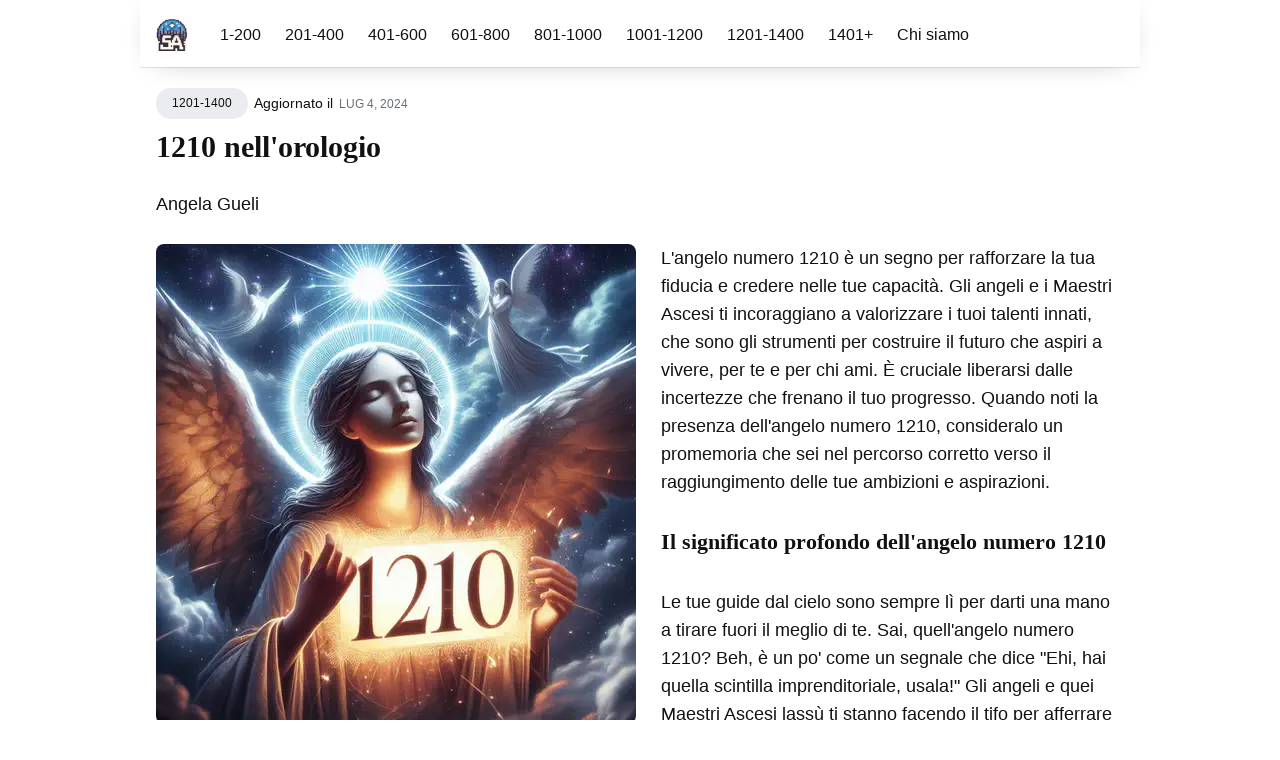

--- FILE ---
content_type: text/html; charset=utf-8
request_url: https://sirioastrologia.it/numero-angelico-1210-significato/
body_size: 23208
content:
<!doctype html><html lang=it><head><link href=//adservice.google.com rel="dns-prefetch preconnect"><link href=//pagead2.googlesyndication.com rel="dns-prefetch preconnect"><link href=//tpc.googlesyndication.com rel="dns-prefetch preconnect"><link href=//doubleclick.net rel="dns-prefetch preconnect"><link href=//googleads.g.doubleclick.net rel="dns-prefetch preconnect"><meta charset=utf-8><meta http-equiv=x-ua-compatible content="IE=edge"><meta name=viewport content="width=device-width,initial-scale=1"><meta name=robots content="index, follow, max-image-preview:large, max-snippet:-1, max-video-preview:-1"><meta name=robots content="notranslate"><link rel=apple-touch-icon sizes=180x180 href=https://sirioastrologia.it/img/apple-touch-icon.png><link rel=icon type=image/png sizes=32x32 href=https://sirioastrologia.it/img/favicon-32x32.png><link rel=icon type=image/png sizes=16x16 href=https://sirioastrologia.it/img/favicon-16x16.png><link rel=manifest href=https://sirioastrologia.it/img/site.webmanifest><title>Gli angeli comunicano attraverso il numero 1210: scopri come</title><meta name=description content="Scopri il mistero dietro l'angelo numero 1210: un messaggio celeste per la tua trasformazione!"><link rel=canonical href=https://sirioastrologia.it/numero-angelico-1210-significato/><meta property="og:image" content="https://sirioastrologia.it//1201-1400/numero-angelico-1210-significato/numero-angelico-1210-significato.webp"><meta name=author content><link rel=preload href=https://static.cloudflareinsights.com/beacon.min.js as=script><link rel=preconnect href=https://cloudflareinsights.com><style type="text/css">@font-face {font-family:Poppins;font-style:normal;font-weight:400;src:url(/cf-fonts/s/poppins/5.0.11/devanagari/400/normal.woff2);unicode-range:U+0900-097F,U+1CD0-1CF9,U+200C-200D,U+20A8,U+20B9,U+25CC,U+A830-A839,U+A8E0-A8FF;font-display:swap;}@font-face {font-family:Poppins;font-style:normal;font-weight:400;src:url(/cf-fonts/s/poppins/5.0.11/latin/400/normal.woff2);unicode-range:U+0000-00FF,U+0131,U+0152-0153,U+02BB-02BC,U+02C6,U+02DA,U+02DC,U+0304,U+0308,U+0329,U+2000-206F,U+2074,U+20AC,U+2122,U+2191,U+2193,U+2212,U+2215,U+FEFF,U+FFFD;font-display:swap;}@font-face {font-family:Poppins;font-style:normal;font-weight:400;src:url(/cf-fonts/s/poppins/5.0.11/latin-ext/400/normal.woff2);unicode-range:U+0100-02AF,U+0304,U+0308,U+0329,U+1E00-1E9F,U+1EF2-1EFF,U+2020,U+20A0-20AB,U+20AD-20CF,U+2113,U+2C60-2C7F,U+A720-A7FF;font-display:swap;}@font-face {font-family:Poppins;font-style:normal;font-weight:500;src:url(/cf-fonts/s/poppins/5.0.11/devanagari/500/normal.woff2);unicode-range:U+0900-097F,U+1CD0-1CF9,U+200C-200D,U+20A8,U+20B9,U+25CC,U+A830-A839,U+A8E0-A8FF;font-display:swap;}@font-face {font-family:Poppins;font-style:normal;font-weight:500;src:url(/cf-fonts/s/poppins/5.0.11/latin/500/normal.woff2);unicode-range:U+0000-00FF,U+0131,U+0152-0153,U+02BB-02BC,U+02C6,U+02DA,U+02DC,U+0304,U+0308,U+0329,U+2000-206F,U+2074,U+20AC,U+2122,U+2191,U+2193,U+2212,U+2215,U+FEFF,U+FFFD;font-display:swap;}@font-face {font-family:Poppins;font-style:normal;font-weight:500;src:url(/cf-fonts/s/poppins/5.0.11/latin-ext/500/normal.woff2);unicode-range:U+0100-02AF,U+0304,U+0308,U+0329,U+1E00-1E9F,U+1EF2-1EFF,U+2020,U+20A0-20AB,U+20AD-20CF,U+2113,U+2C60-2C7F,U+A720-A7FF;font-display:swap;}@font-face {font-family:Poppins;font-style:normal;font-weight:700;src:url(/cf-fonts/s/poppins/5.0.11/latin-ext/700/normal.woff2);unicode-range:U+0100-02AF,U+0304,U+0308,U+0329,U+1E00-1E9F,U+1EF2-1EFF,U+2020,U+20A0-20AB,U+20AD-20CF,U+2113,U+2C60-2C7F,U+A720-A7FF;font-display:swap;}@font-face {font-family:Poppins;font-style:normal;font-weight:700;src:url(/cf-fonts/s/poppins/5.0.11/devanagari/700/normal.woff2);unicode-range:U+0900-097F,U+1CD0-1CF9,U+200C-200D,U+20A8,U+20B9,U+25CC,U+A830-A839,U+A8E0-A8FF;font-display:swap;}@font-face {font-family:Poppins;font-style:normal;font-weight:700;src:url(/cf-fonts/s/poppins/5.0.11/latin/700/normal.woff2);unicode-range:U+0000-00FF,U+0131,U+0152-0153,U+02BB-02BC,U+02C6,U+02DA,U+02DC,U+0304,U+0308,U+0329,U+2000-206F,U+2074,U+20AC,U+2122,U+2191,U+2193,U+2212,U+2215,U+FEFF,U+FFFD;font-display:swap;}</style><script async src="https://pagead2.googlesyndication.com/pagead/js/adsbygoogle.js?client=ca-pub-4328833658857084" crossorigin=anonymous></script><style>:root{--primary-color:#f8ce5f;--white:#fff;--light-gray:#f0f0f0;--lighten-blue:#eaecef;--light-blue:#e4e6eb;--blue-gray:#697177;--gray:#9e9e9e;--dark:#111;--dark-blue:#1e2943;--background-color:var(--white);--background-alt-color:var(--lighten-blue);--background-alt-color-2:var(--light-blue);--text-color:var(--dark);--text-alt-color:var(--blue-gray);--heading-font-color:var(--dark);--link-color:var(--dark);--link-color-hover:var(--dark);--button-color:#320101;--button-background-color:var(--primary-color);--button-background-hover:#edc352;--border-color:var(--light-blue);--border-alt-color:var(--white);--th-color:var(--light-gray);--tr-color:var(--light-gray);--syntax-highlighting-background:var(--light-gray)}:root[dark]{--primary-color:#bf771d;--white:#fff;--light-gray:#f5f5f5;--gray:#9a9a9a;--dark:#2a2b2d;--dark-blue:#181818;--background-color:var(--dark-blue);--background-alt-color:var(--dark);--background-alt-color-2:#262729;--text-color:var(--gray);--text-alt-color:var(--gray);--heading-font-color:var(--light-gray);--link-color:var(--light-gray);--link-color-hover:var(--light-gray);--button-color:var(--dark);--button-background-color:var(--primary-color);--button-background-hover:#d3b795;--border-color:#333;--border-alt-color:#333;--th-color:var(--dark);--tr-color:var(--dark);--syntax-highlighting-background:var(--dark)}.list-reset{list-style-type:none;margin:0;padding:0}.clearfix::after,.clearfix ::before{content:"";display:table;clear:both}.screen-reader-text{clip:rect(1px,1px,1px,1px);height:1px;overflow:hidden;position:absolute!important;width:1px;word-wrap:normal!important}/*!normalize.css v8.0.0 | MIT License | github.com/necolas/normalize.css*/html{line-height:1.15;-webkit-text-size-adjust:100%}body{margin:0}h1{font-size:2em;margin:.67em 0}hr{box-sizing:content-box;height:0;overflow:visible}pre{font-family:monospace,monospace;font-size:1em}a{background-color:transparent}abbr[title]{border-bottom:none;text-decoration:underline;text-decoration:underline dotted}b,strong{font-weight:bolder}code,kbd,samp{font-family:monospace,monospace;font-size:1em}small{font-size:80%}sub,sup{font-size:75%;line-height:0;position:relative;vertical-align:baseline}sub{bottom:-.25em}sup{top:-.5em}img{border-style:none}button,input,optgroup,select,textarea{font-family:inherit;font-size:100%;line-height:1.15;margin:0}button,input{overflow:visible}button,select{text-transform:none}button,[type=button],[type=reset],[type=submit]{-webkit-appearance:button}button::-moz-focus-inner,[type=button]::-moz-focus-inner,[type=reset]::-moz-focus-inner,[type=submit]::-moz-focus-inner{border-style:none;padding:0}button:-moz-focusring,[type=button]:-moz-focusring,[type=reset]:-moz-focusring,[type=submit]:-moz-focusring{outline:1px dotted ButtonText}fieldset{padding:.35em .75em .625em}legend{box-sizing:border-box;color:inherit;display:table;max-width:100%;padding:0;white-space:normal}progress{vertical-align:baseline}textarea{overflow:auto}[type=checkbox],[type=radio]{box-sizing:border-box;padding:0}[type=number]::-webkit-inner-spin-button,[type=number]::-webkit-outer-spin-button{height:auto}[type=search]{-webkit-appearance:textfield;outline-offset:-2px}[type=search]::-webkit-search-decoration{-webkit-appearance:none}::-webkit-file-upload-button{-webkit-appearance:button;font:inherit}details{display:block}summary{display:list-item}template{display:none}[hidden]{display:none}body,h1,h2,h3,h4,h5,h6,p,blockquote,pre,dl,dd,ol,ul,fieldset,legend,figure,hr{margin:0;padding:0}li>ul,li>ol{margin-bottom:0}table{border-collapse:collapse;border-spacing:0}h1,h2,h3,h4,h5,h6,ul,ol,dl,blockquote,p,address,hr,table,fieldset,figure,pre{margin-bottom:32px}ul,ol,dd{margin-left:16px}ul li,ol li{margin-bottom:8px}.highlight{margin-bottom:32px;border-radius:4px;background:var(--syntax-highlighting-background)}.highlighter-rouge .highlight{background:var(--syntax-highlighting-background)}.highlight .c{color:#998;font-style:italic}.highlight .err{color:#a61717;background-color:#e3d2d2}.highlight .k{font-weight:700}.highlight .o{font-weight:700}.highlight .cm{color:#998;font-style:italic}.highlight .cp{color:#999;font-weight:700}.highlight .c1{color:#998;font-style:italic}.highlight .cs{color:#999;font-weight:700;font-style:italic}.highlight .gd{color:#000;background-color:#fdd}.highlight .gd .x{color:#000;background-color:#faa}.highlight .ge{font-style:italic}.highlight .gr{color:#a00}.highlight .gh{color:#999}.highlight .gi{color:#000;background-color:#dfd}.highlight .gi .x{color:#000;background-color:#afa}.highlight .go{color:#888}.highlight .gp{color:#555}.highlight .gs{font-weight:700}.highlight .gu{color:#aaa}.highlight .gt{color:#a00}.highlight .kc{font-weight:700}.highlight .kd{font-weight:700}.highlight .kp{font-weight:700}.highlight .kr{font-weight:700}.highlight .kt{color:#5d76bf;font-weight:700}.highlight .m{color:#099}.highlight .s{color:#ec2355}.highlight .na{color:teal}.highlight .nb{color:#0086b3}.highlight .nc{color:#5d76bf;font-weight:700}.highlight .no{color:teal}.highlight .ni{color:purple}.highlight .ne{color:#900;font-weight:700}.highlight .nf{color:#900;font-weight:700}.highlight .nn{color:#555}.highlight .nt{color:#4d65dc}.highlight .nv{color:teal}.highlight .ow{font-weight:700}.highlight .w{color:#bbb}.highlight .mf{color:#099}.highlight .mh{color:#099}.highlight .mi{color:#099}.highlight .mo{color:#099}.highlight .sb{color:#ec2355}.highlight .sc{color:#ec2355}.highlight .sd{color:#ec2355}.highlight .s2{color:#ec2355}.highlight .se{color:#ec2355}.highlight .sh{color:#ec2355}.highlight .si{color:#ec2355}.highlight .sx{color:#ec2355}.highlight .sr{color:#009926}.highlight .s1{color:#ec2355}.highlight .ss{color:#990073}.highlight .bp{color:#999}.highlight .vc{color:teal}.highlight .vg{color:teal}.highlight .vi{color:teal}.highlight .il{color:#099}.container{max-width:1200px;padding-left:16px;padding-right:16px}.container-big{max-width:100%;margin:0 auto;padding-left:calc(16px * 2);padding-right:calc(16px * 2)}@media(max-width:576px){.container-big{max-width:480px;padding-left:calc(16px + 4px);padding-right:calc(16px + 4px)}}.container{margin:0 auto}@media(max-width:1400px){.container{max-width:1000px;padding-left:16px;padding-right:16px}}@media(max-width:1024px){.container{max-width:740px}}@media(max-width:768px){.container{max-width:560px}}@media(max-width:576px){.container{max-width:480px;padding-left:calc(16px + 4px);padding-right:calc(16px + 4px)}}.row{display:flex;flex-wrap:wrap;flex:initial;flex-direction:row;box-sizing:border-box;margin-left:-16px;margin-right:-16px}.col{padding-left:16px;padding-right:16px}[class^=col-]{flex:auto}.col-0{width:calc(0/12 * 100%)}.col-1{width:calc(1/12 * 100%)}.col-2{width:calc(2/12 * 100%)}.col-3{width:calc(3/12 * 100%)}.col-4{width:calc(4/12 * 100%)}.col-5{width:calc(5/12 * 100%)}.col-6{width:calc(6/12 * 100%)}.col-7{width:calc(7/12 * 100%)}.col-8{width:calc(8/12 * 100%)}.col-9{width:calc(9/12 * 100%)}.col-10{width:calc(10/12 * 100%)}.col-11{width:calc(11/12 * 100%)}.col-12{width:calc(12/12 * 100%)}.push-0{margin-left:calc(0/12 * 100%)}.push-1{margin-left:calc(1/12 * 100%)}.push-2{margin-left:calc(2/12 * 100%)}.push-3{margin-left:calc(3/12 * 100%)}.push-4{margin-left:calc(4/12 * 100%)}.push-5{margin-left:calc(5/12 * 100%)}.push-6{margin-left:calc(6/12 * 100%)}.push-7{margin-left:calc(7/12 * 100%)}.push-8{margin-left:calc(8/12 * 100%)}.push-9{margin-left:calc(9/12 * 100%)}.push-10{margin-left:calc(10/12 * 100%)}.push-11{margin-left:calc(11/12 * 100%)}.push-12{margin-left:calc(12/12 * 100%)}.pull-0{margin-right:calc(0/12 * 100%)}.pull-1{margin-right:calc(1/12 * 100%)}.pull-2{margin-right:calc(2/12 * 100%)}.pull-3{margin-right:calc(3/12 * 100%)}.pull-4{margin-right:calc(4/12 * 100%)}.pull-5{margin-right:calc(5/12 * 100%)}.pull-6{margin-right:calc(6/12 * 100%)}.pull-7{margin-right:calc(7/12 * 100%)}.pull-8{margin-right:calc(8/12 * 100%)}.pull-9{margin-right:calc(9/12 * 100%)}.pull-10{margin-right:calc(10/12 * 100%)}.pull-11{margin-right:calc(11/12 * 100%)}.pull-12{margin-right:calc(12/12 * 100%)}@media(max-width:1400px){.col-w-0{width:calc(0/12 * 100%)}.col-w-1{width:calc(1/12 * 100%)}.col-w-2{width:calc(2/12 * 100%)}.col-w-3{width:calc(3/12 * 100%)}.col-w-4{width:calc(4/12 * 100%)}.col-w-5{width:calc(5/12 * 100%)}.col-w-6{width:calc(6/12 * 100%)}.col-w-7{width:calc(7/12 * 100%)}.col-w-8{width:calc(8/12 * 100%)}.col-w-9{width:calc(9/12 * 100%)}.col-w-10{width:calc(10/12 * 100%)}.col-w-11{width:calc(11/12 * 100%)}.col-w-12{width:calc(12/12 * 100%)}.push-w-0{margin-left:calc(0/12 * 100%)}.push-w-1{margin-left:calc(1/12 * 100%)}.push-w-2{margin-left:calc(2/12 * 100%)}.push-w-3{margin-left:calc(3/12 * 100%)}.push-w-4{margin-left:calc(4/12 * 100%)}.push-w-5{margin-left:calc(5/12 * 100%)}.push-w-6{margin-left:calc(6/12 * 100%)}.push-w-7{margin-left:calc(7/12 * 100%)}.push-w-8{margin-left:calc(8/12 * 100%)}.push-w-9{margin-left:calc(9/12 * 100%)}.push-w-10{margin-left:calc(10/12 * 100%)}.push-w-11{margin-left:calc(11/12 * 100%)}.push-w-12{margin-left:calc(12/12 * 100%)}.pull-w-0{margin-right:calc(0/12 * 100%)}.pull-w-1{margin-right:calc(1/12 * 100%)}.pull-w-2{margin-right:calc(2/12 * 100%)}.pull-w-3{margin-right:calc(3/12 * 100%)}.pull-w-4{margin-right:calc(4/12 * 100%)}.pull-w-5{margin-right:calc(5/12 * 100%)}.pull-w-6{margin-right:calc(6/12 * 100%)}.pull-w-7{margin-right:calc(7/12 * 100%)}.pull-w-8{margin-right:calc(8/12 * 100%)}.pull-w-9{margin-right:calc(9/12 * 100%)}.pull-w-10{margin-right:calc(10/12 * 100%)}.pull-w-11{margin-right:calc(11/12 * 100%)}.pull-w-12{margin-right:calc(12/12 * 100%)}}@media(max-width:1024px){.col-d-0{width:calc(0/12 * 100%)}.col-d-1{width:calc(1/12 * 100%)}.col-d-2{width:calc(2/12 * 100%)}.col-d-3{width:calc(3/12 * 100%)}.col-d-4{width:calc(4/12 * 100%)}.col-d-5{width:calc(5/12 * 100%)}.col-d-6{width:calc(6/12 * 100%)}.col-d-7{width:calc(7/12 * 100%)}.col-d-8{width:calc(8/12 * 100%)}.col-d-9{width:calc(9/12 * 100%)}.col-d-10{width:calc(10/12 * 100%)}.col-d-11{width:calc(11/12 * 100%)}.col-d-12{width:calc(12/12 * 100%)}.push-d-0{margin-left:calc(0/12 * 100%)}.push-d-1{margin-left:calc(1/12 * 100%)}.push-d-2{margin-left:calc(2/12 * 100%)}.push-d-3{margin-left:calc(3/12 * 100%)}.push-d-4{margin-left:calc(4/12 * 100%)}.push-d-5{margin-left:calc(5/12 * 100%)}.push-d-6{margin-left:calc(6/12 * 100%)}.push-d-7{margin-left:calc(7/12 * 100%)}.push-d-8{margin-left:calc(8/12 * 100%)}.push-d-9{margin-left:calc(9/12 * 100%)}.push-d-10{margin-left:calc(10/12 * 100%)}.push-d-11{margin-left:calc(11/12 * 100%)}.push-d-12{margin-left:calc(12/12 * 100%)}.pull-d-0{margin-right:calc(0/12 * 100%)}.pull-d-1{margin-right:calc(1/12 * 100%)}.pull-d-2{margin-right:calc(2/12 * 100%)}.pull-d-3{margin-right:calc(3/12 * 100%)}.pull-d-4{margin-right:calc(4/12 * 100%)}.pull-d-5{margin-right:calc(5/12 * 100%)}.pull-d-6{margin-right:calc(6/12 * 100%)}.pull-d-7{margin-right:calc(7/12 * 100%)}.pull-d-8{margin-right:calc(8/12 * 100%)}.pull-d-9{margin-right:calc(9/12 * 100%)}.pull-d-10{margin-right:calc(10/12 * 100%)}.pull-d-11{margin-right:calc(11/12 * 100%)}.pull-d-12{margin-right:calc(12/12 * 100%)}}@media(max-width:768px){.col-t-0{width:calc(0/12 * 100%)}.col-t-1{width:calc(1/12 * 100%)}.col-t-2{width:calc(2/12 * 100%)}.col-t-3{width:calc(3/12 * 100%)}.col-t-4{width:calc(4/12 * 100%)}.col-t-5{width:calc(5/12 * 100%)}.col-t-6{width:calc(6/12 * 100%)}.col-t-7{width:calc(7/12 * 100%)}.col-t-8{width:calc(8/12 * 100%)}.col-t-9{width:calc(9/12 * 100%)}.col-t-10{width:calc(10/12 * 100%)}.col-t-11{width:calc(11/12 * 100%)}.col-t-12{width:calc(12/12 * 100%)}.push-t-0{margin-left:calc(0/12 * 100%)}.push-t-1{margin-left:calc(1/12 * 100%)}.push-t-2{margin-left:calc(2/12 * 100%)}.push-t-3{margin-left:calc(3/12 * 100%)}.push-t-4{margin-left:calc(4/12 * 100%)}.push-t-5{margin-left:calc(5/12 * 100%)}.push-t-6{margin-left:calc(6/12 * 100%)}.push-t-7{margin-left:calc(7/12 * 100%)}.push-t-8{margin-left:calc(8/12 * 100%)}.push-t-9{margin-left:calc(9/12 * 100%)}.push-t-10{margin-left:calc(10/12 * 100%)}.push-t-11{margin-left:calc(11/12 * 100%)}.push-t-12{margin-left:calc(12/12 * 100%)}.pull-t-0{margin-right:calc(0/12 * 100%)}.pull-t-1{margin-right:calc(1/12 * 100%)}.pull-t-2{margin-right:calc(2/12 * 100%)}.pull-t-3{margin-right:calc(3/12 * 100%)}.pull-t-4{margin-right:calc(4/12 * 100%)}.pull-t-5{margin-right:calc(5/12 * 100%)}.pull-t-6{margin-right:calc(6/12 * 100%)}.pull-t-7{margin-right:calc(7/12 * 100%)}.pull-t-8{margin-right:calc(8/12 * 100%)}.pull-t-9{margin-right:calc(9/12 * 100%)}.pull-t-10{margin-right:calc(10/12 * 100%)}.pull-t-11{margin-right:calc(11/12 * 100%)}.pull-t-12{margin-right:calc(12/12 * 100%)}}@media(max-width:576px){.col-m-0{width:calc(0/12 * 100%)}.col-m-1{width:calc(1/12 * 100%)}.col-m-2{width:calc(2/12 * 100%)}.col-m-3{width:calc(3/12 * 100%)}.col-m-4{width:calc(4/12 * 100%)}.col-m-5{width:calc(5/12 * 100%)}.col-m-6{width:calc(6/12 * 100%)}.col-m-7{width:calc(7/12 * 100%)}.col-m-8{width:calc(8/12 * 100%)}.col-m-9{width:calc(9/12 * 100%)}.col-m-10{width:calc(10/12 * 100%)}.col-m-11{width:calc(11/12 * 100%)}.col-m-12{width:calc(12/12 * 100%)}.push-m-0{margin-left:calc(0/12 * 100%)}.push-m-1{margin-left:calc(1/12 * 100%)}.push-m-2{margin-left:calc(2/12 * 100%)}.push-m-3{margin-left:calc(3/12 * 100%)}.push-m-4{margin-left:calc(4/12 * 100%)}.push-m-5{margin-left:calc(5/12 * 100%)}.push-m-6{margin-left:calc(6/12 * 100%)}.push-m-7{margin-left:calc(7/12 * 100%)}.push-m-8{margin-left:calc(8/12 * 100%)}.push-m-9{margin-left:calc(9/12 * 100%)}.push-m-10{margin-left:calc(10/12 * 100%)}.push-m-11{margin-left:calc(11/12 * 100%)}.push-m-12{margin-left:calc(12/12 * 100%)}.pull-m-0{margin-right:calc(0/12 * 100%)}.pull-m-1{margin-right:calc(1/12 * 100%)}.pull-m-2{margin-right:calc(2/12 * 100%)}.pull-m-3{margin-right:calc(3/12 * 100%)}.pull-m-4{margin-right:calc(4/12 * 100%)}.pull-m-5{margin-right:calc(5/12 * 100%)}.pull-m-6{margin-right:calc(6/12 * 100%)}.pull-m-7{margin-right:calc(7/12 * 100%)}.pull-m-8{margin-right:calc(8/12 * 100%)}.pull-m-9{margin-right:calc(9/12 * 100%)}.pull-m-10{margin-right:calc(10/12 * 100%)}.pull-m-11{margin-right:calc(11/12 * 100%)}.pull-m-12{margin-right:calc(12/12 * 100%)}}@media(max-width:1400px){.col-w-0{width:calc(0/12 * 100%)}.col-w-1{width:calc(1/12 * 100%)}.col-w-2{width:calc(2/12 * 100%)}.col-w-3{width:calc(3/12 * 100%)}.col-w-4{width:calc(4/12 * 100%)}.col-w-5{width:calc(5/12 * 100%)}.col-w-6{width:calc(6/12 * 100%)}.col-w-7{width:calc(7/12 * 100%)}.col-w-8{width:calc(8/12 * 100%)}.col-w-9{width:calc(9/12 * 100%)}.col-w-10{width:calc(10/12 * 100%)}.col-w-11{width:calc(11/12 * 100%)}.col-w-12{width:calc(12/12 * 100%)}.push-w-0{margin-left:calc(0/12 * 100%)}.push-w-1{margin-left:calc(1/12 * 100%)}.push-w-2{margin-left:calc(2/12 * 100%)}.push-w-3{margin-left:calc(3/12 * 100%)}.push-w-4{margin-left:calc(4/12 * 100%)}.push-w-5{margin-left:calc(5/12 * 100%)}.push-w-6{margin-left:calc(6/12 * 100%)}.push-w-7{margin-left:calc(7/12 * 100%)}.push-w-8{margin-left:calc(8/12 * 100%)}.push-w-9{margin-left:calc(9/12 * 100%)}.push-w-10{margin-left:calc(10/12 * 100%)}.push-w-11{margin-left:calc(11/12 * 100%)}.push-w-12{margin-left:calc(12/12 * 100%)}.pull-w-0{margin-right:calc(0/12 * 100%)}.pull-w-1{margin-right:calc(1/12 * 100%)}.pull-w-2{margin-right:calc(2/12 * 100%)}.pull-w-3{margin-right:calc(3/12 * 100%)}.pull-w-4{margin-right:calc(4/12 * 100%)}.pull-w-5{margin-right:calc(5/12 * 100%)}.pull-w-6{margin-right:calc(6/12 * 100%)}.pull-w-7{margin-right:calc(7/12 * 100%)}.pull-w-8{margin-right:calc(8/12 * 100%)}.pull-w-9{margin-right:calc(9/12 * 100%)}.pull-w-10{margin-right:calc(10/12 * 100%)}.pull-w-11{margin-right:calc(11/12 * 100%)}.pull-w-12{margin-right:calc(12/12 * 100%)}}@media(max-width:1024px){.col-d-0{width:calc(0/12 * 100%)}.col-d-1{width:calc(1/12 * 100%)}.col-d-2{width:calc(2/12 * 100%)}.col-d-3{width:calc(3/12 * 100%)}.col-d-4{width:calc(4/12 * 100%)}.col-d-5{width:calc(5/12 * 100%)}.col-d-6{width:calc(6/12 * 100%)}.col-d-7{width:calc(7/12 * 100%)}.col-d-8{width:calc(8/12 * 100%)}.col-d-9{width:calc(9/12 * 100%)}.col-d-10{width:calc(10/12 * 100%)}.col-d-11{width:calc(11/12 * 100%)}.col-d-12{width:calc(12/12 * 100%)}.push-d-0{margin-left:calc(0/12 * 100%)}.push-d-1{margin-left:calc(1/12 * 100%)}.push-d-2{margin-left:calc(2/12 * 100%)}.push-d-3{margin-left:calc(3/12 * 100%)}.push-d-4{margin-left:calc(4/12 * 100%)}.push-d-5{margin-left:calc(5/12 * 100%)}.push-d-6{margin-left:calc(6/12 * 100%)}.push-d-7{margin-left:calc(7/12 * 100%)}.push-d-8{margin-left:calc(8/12 * 100%)}.push-d-9{margin-left:calc(9/12 * 100%)}.push-d-10{margin-left:calc(10/12 * 100%)}.push-d-11{margin-left:calc(11/12 * 100%)}.push-d-12{margin-left:calc(12/12 * 100%)}.pull-d-0{margin-right:calc(0/12 * 100%)}.pull-d-1{margin-right:calc(1/12 * 100%)}.pull-d-2{margin-right:calc(2/12 * 100%)}.pull-d-3{margin-right:calc(3/12 * 100%)}.pull-d-4{margin-right:calc(4/12 * 100%)}.pull-d-5{margin-right:calc(5/12 * 100%)}.pull-d-6{margin-right:calc(6/12 * 100%)}.pull-d-7{margin-right:calc(7/12 * 100%)}.pull-d-8{margin-right:calc(8/12 * 100%)}.pull-d-9{margin-right:calc(9/12 * 100%)}.pull-d-10{margin-right:calc(10/12 * 100%)}.pull-d-11{margin-right:calc(11/12 * 100%)}.pull-d-12{margin-right:calc(12/12 * 100%)}}@media(max-width:768px){.col-t-0{width:calc(0/12 * 100%)}.col-t-1{width:calc(1/12 * 100%)}.col-t-2{width:calc(2/12 * 100%)}.col-t-3{width:calc(3/12 * 100%)}.col-t-4{width:calc(4/12 * 100%)}.col-t-5{width:calc(5/12 * 100%)}.col-t-6{width:calc(6/12 * 100%)}.col-t-7{width:calc(7/12 * 100%)}.col-t-8{width:calc(8/12 * 100%)}.col-t-9{width:calc(9/12 * 100%)}.col-t-10{width:calc(10/12 * 100%)}.col-t-11{width:calc(11/12 * 100%)}.col-t-12{width:calc(12/12 * 100%)}.push-t-0{margin-left:calc(0/12 * 100%)}.push-t-1{margin-left:calc(1/12 * 100%)}.push-t-2{margin-left:calc(2/12 * 100%)}.push-t-3{margin-left:calc(3/12 * 100%)}.push-t-4{margin-left:calc(4/12 * 100%)}.push-t-5{margin-left:calc(5/12 * 100%)}.push-t-6{margin-left:calc(6/12 * 100%)}.push-t-7{margin-left:calc(7/12 * 100%)}.push-t-8{margin-left:calc(8/12 * 100%)}.push-t-9{margin-left:calc(9/12 * 100%)}.push-t-10{margin-left:calc(10/12 * 100%)}.push-t-11{margin-left:calc(11/12 * 100%)}.push-t-12{margin-left:calc(12/12 * 100%)}.pull-t-0{margin-right:calc(0/12 * 100%)}.pull-t-1{margin-right:calc(1/12 * 100%)}.pull-t-2{margin-right:calc(2/12 * 100%)}.pull-t-3{margin-right:calc(3/12 * 100%)}.pull-t-4{margin-right:calc(4/12 * 100%)}.pull-t-5{margin-right:calc(5/12 * 100%)}.pull-t-6{margin-right:calc(6/12 * 100%)}.pull-t-7{margin-right:calc(7/12 * 100%)}.pull-t-8{margin-right:calc(8/12 * 100%)}.pull-t-9{margin-right:calc(9/12 * 100%)}.pull-t-10{margin-right:calc(10/12 * 100%)}.pull-t-11{margin-right:calc(11/12 * 100%)}.pull-t-12{margin-right:calc(12/12 * 100%)}}@media(max-width:576px){.col-m-0{width:calc(0/12 * 100%)}.col-m-1{width:calc(1/12 * 100%)}.col-m-2{width:calc(2/12 * 100%)}.col-m-3{width:calc(3/12 * 100%)}.col-m-4{width:calc(4/12 * 100%)}.col-m-5{width:calc(5/12 * 100%)}.col-m-6{width:calc(6/12 * 100%)}.col-m-7{width:calc(7/12 * 100%)}.col-m-8{width:calc(8/12 * 100%)}.col-m-9{width:calc(9/12 * 100%)}.col-m-10{width:calc(10/12 * 100%)}.col-m-11{width:calc(11/12 * 100%)}.col-m-12{width:calc(12/12 * 100%)}.push-m-0{margin-left:calc(0/12 * 100%)}.push-m-1{margin-left:calc(1/12 * 100%)}.push-m-2{margin-left:calc(2/12 * 100%)}.push-m-3{margin-left:calc(3/12 * 100%)}.push-m-4{margin-left:calc(4/12 * 100%)}.push-m-5{margin-left:calc(5/12 * 100%)}.push-m-6{margin-left:calc(6/12 * 100%)}.push-m-7{margin-left:calc(7/12 * 100%)}.push-m-8{margin-left:calc(8/12 * 100%)}.push-m-9{margin-left:calc(9/12 * 100%)}.push-m-10{margin-left:calc(10/12 * 100%)}.push-m-11{margin-left:calc(11/12 * 100%)}.push-m-12{margin-left:calc(12/12 * 100%)}.pull-m-0{margin-right:calc(0/12 * 100%)}.pull-m-1{margin-right:calc(1/12 * 100%)}.pull-m-2{margin-right:calc(2/12 * 100%)}.pull-m-3{margin-right:calc(3/12 * 100%)}.pull-m-4{margin-right:calc(4/12 * 100%)}.pull-m-5{margin-right:calc(5/12 * 100%)}.pull-m-6{margin-right:calc(6/12 * 100%)}.pull-m-7{margin-right:calc(7/12 * 100%)}.pull-m-8{margin-right:calc(8/12 * 100%)}.pull-m-9{margin-right:calc(9/12 * 100%)}.pull-m-10{margin-right:calc(10/12 * 100%)}.pull-m-11{margin-right:calc(11/12 * 100%)}.pull-m-12{margin-right:calc(12/12 * 100%)}}@media(max-width:1400px){.col-w-0{width:calc(0/12 * 100%)}.col-w-1{width:calc(1/12 * 100%)}.col-w-2{width:calc(2/12 * 100%)}.col-w-3{width:calc(3/12 * 100%)}.col-w-4{width:calc(4/12 * 100%)}.col-w-5{width:calc(5/12 * 100%)}.col-w-6{width:calc(6/12 * 100%)}.col-w-7{width:calc(7/12 * 100%)}.col-w-8{width:calc(8/12 * 100%)}.col-w-9{width:calc(9/12 * 100%)}.col-w-10{width:calc(10/12 * 100%)}.col-w-11{width:calc(11/12 * 100%)}.col-w-12{width:calc(12/12 * 100%)}.push-w-0{margin-left:calc(0/12 * 100%)}.push-w-1{margin-left:calc(1/12 * 100%)}.push-w-2{margin-left:calc(2/12 * 100%)}.push-w-3{margin-left:calc(3/12 * 100%)}.push-w-4{margin-left:calc(4/12 * 100%)}.push-w-5{margin-left:calc(5/12 * 100%)}.push-w-6{margin-left:calc(6/12 * 100%)}.push-w-7{margin-left:calc(7/12 * 100%)}.push-w-8{margin-left:calc(8/12 * 100%)}.push-w-9{margin-left:calc(9/12 * 100%)}.push-w-10{margin-left:calc(10/12 * 100%)}.push-w-11{margin-left:calc(11/12 * 100%)}.push-w-12{margin-left:calc(12/12 * 100%)}.pull-w-0{margin-right:calc(0/12 * 100%)}.pull-w-1{margin-right:calc(1/12 * 100%)}.pull-w-2{margin-right:calc(2/12 * 100%)}.pull-w-3{margin-right:calc(3/12 * 100%)}.pull-w-4{margin-right:calc(4/12 * 100%)}.pull-w-5{margin-right:calc(5/12 * 100%)}.pull-w-6{margin-right:calc(6/12 * 100%)}.pull-w-7{margin-right:calc(7/12 * 100%)}.pull-w-8{margin-right:calc(8/12 * 100%)}.pull-w-9{margin-right:calc(9/12 * 100%)}.pull-w-10{margin-right:calc(10/12 * 100%)}.pull-w-11{margin-right:calc(11/12 * 100%)}.pull-w-12{margin-right:calc(12/12 * 100%)}}@media(max-width:1024px){.col-d-0{width:calc(0/12 * 100%)}.col-d-1{width:calc(1/12 * 100%)}.col-d-2{width:calc(2/12 * 100%)}.col-d-3{width:calc(3/12 * 100%)}.col-d-4{width:calc(4/12 * 100%)}.col-d-5{width:calc(5/12 * 100%)}.col-d-6{width:calc(6/12 * 100%)}.col-d-7{width:calc(7/12 * 100%)}.col-d-8{width:calc(8/12 * 100%)}.col-d-9{width:calc(9/12 * 100%)}.col-d-10{width:calc(10/12 * 100%)}.col-d-11{width:calc(11/12 * 100%)}.col-d-12{width:calc(12/12 * 100%)}.push-d-0{margin-left:calc(0/12 * 100%)}.push-d-1{margin-left:calc(1/12 * 100%)}.push-d-2{margin-left:calc(2/12 * 100%)}.push-d-3{margin-left:calc(3/12 * 100%)}.push-d-4{margin-left:calc(4/12 * 100%)}.push-d-5{margin-left:calc(5/12 * 100%)}.push-d-6{margin-left:calc(6/12 * 100%)}.push-d-7{margin-left:calc(7/12 * 100%)}.push-d-8{margin-left:calc(8/12 * 100%)}.push-d-9{margin-left:calc(9/12 * 100%)}.push-d-10{margin-left:calc(10/12 * 100%)}.push-d-11{margin-left:calc(11/12 * 100%)}.push-d-12{margin-left:calc(12/12 * 100%)}.pull-d-0{margin-right:calc(0/12 * 100%)}.pull-d-1{margin-right:calc(1/12 * 100%)}.pull-d-2{margin-right:calc(2/12 * 100%)}.pull-d-3{margin-right:calc(3/12 * 100%)}.pull-d-4{margin-right:calc(4/12 * 100%)}.pull-d-5{margin-right:calc(5/12 * 100%)}.pull-d-6{margin-right:calc(6/12 * 100%)}.pull-d-7{margin-right:calc(7/12 * 100%)}.pull-d-8{margin-right:calc(8/12 * 100%)}.pull-d-9{margin-right:calc(9/12 * 100%)}.pull-d-10{margin-right:calc(10/12 * 100%)}.pull-d-11{margin-right:calc(11/12 * 100%)}.pull-d-12{margin-right:calc(12/12 * 100%)}}@media(max-width:768px){.col-t-0{width:calc(0/12 * 100%)}.col-t-1{width:calc(1/12 * 100%)}.col-t-2{width:calc(2/12 * 100%)}.col-t-3{width:calc(3/12 * 100%)}.col-t-4{width:calc(4/12 * 100%)}.col-t-5{width:calc(5/12 * 100%)}.col-t-6{width:calc(6/12 * 100%)}.col-t-7{width:calc(7/12 * 100%)}.col-t-8{width:calc(8/12 * 100%)}.col-t-9{width:calc(9/12 * 100%)}.col-t-10{width:calc(10/12 * 100%)}.col-t-11{width:calc(11/12 * 100%)}.col-t-12{width:calc(12/12 * 100%)}.push-t-0{margin-left:calc(0/12 * 100%)}.push-t-1{margin-left:calc(1/12 * 100%)}.push-t-2{margin-left:calc(2/12 * 100%)}.push-t-3{margin-left:calc(3/12 * 100%)}.push-t-4{margin-left:calc(4/12 * 100%)}.push-t-5{margin-left:calc(5/12 * 100%)}.push-t-6{margin-left:calc(6/12 * 100%)}.push-t-7{margin-left:calc(7/12 * 100%)}.push-t-8{margin-left:calc(8/12 * 100%)}.push-t-9{margin-left:calc(9/12 * 100%)}.push-t-10{margin-left:calc(10/12 * 100%)}.push-t-11{margin-left:calc(11/12 * 100%)}.push-t-12{margin-left:calc(12/12 * 100%)}.pull-t-0{margin-right:calc(0/12 * 100%)}.pull-t-1{margin-right:calc(1/12 * 100%)}.pull-t-2{margin-right:calc(2/12 * 100%)}.pull-t-3{margin-right:calc(3/12 * 100%)}.pull-t-4{margin-right:calc(4/12 * 100%)}.pull-t-5{margin-right:calc(5/12 * 100%)}.pull-t-6{margin-right:calc(6/12 * 100%)}.pull-t-7{margin-right:calc(7/12 * 100%)}.pull-t-8{margin-right:calc(8/12 * 100%)}.pull-t-9{margin-right:calc(9/12 * 100%)}.pull-t-10{margin-right:calc(10/12 * 100%)}.pull-t-11{margin-right:calc(11/12 * 100%)}.pull-t-12{margin-right:calc(12/12 * 100%)}}@media(max-width:576px){.col-m-0{width:calc(0/12 * 100%)}.col-m-1{width:calc(1/12 * 100%)}.col-m-2{width:calc(2/12 * 100%)}.col-m-3{width:calc(3/12 * 100%)}.col-m-4{width:calc(4/12 * 100%)}.col-m-5{width:calc(5/12 * 100%)}.col-m-6{width:calc(6/12 * 100%)}.col-m-7{width:calc(7/12 * 100%)}.col-m-8{width:calc(8/12 * 100%)}.col-m-9{width:calc(9/12 * 100%)}.col-m-10{width:calc(10/12 * 100%)}.col-m-11{width:calc(11/12 * 100%)}.col-m-12{width:calc(12/12 * 100%)}.push-m-0{margin-left:calc(0/12 * 100%)}.push-m-1{margin-left:calc(1/12 * 100%)}.push-m-2{margin-left:calc(2/12 * 100%)}.push-m-3{margin-left:calc(3/12 * 100%)}.push-m-4{margin-left:calc(4/12 * 100%)}.push-m-5{margin-left:calc(5/12 * 100%)}.push-m-6{margin-left:calc(6/12 * 100%)}.push-m-7{margin-left:calc(7/12 * 100%)}.push-m-8{margin-left:calc(8/12 * 100%)}.push-m-9{margin-left:calc(9/12 * 100%)}.push-m-10{margin-left:calc(10/12 * 100%)}.push-m-11{margin-left:calc(11/12 * 100%)}.push-m-12{margin-left:calc(12/12 * 100%)}.pull-m-0{margin-right:calc(0/12 * 100%)}.pull-m-1{margin-right:calc(1/12 * 100%)}.pull-m-2{margin-right:calc(2/12 * 100%)}.pull-m-3{margin-right:calc(3/12 * 100%)}.pull-m-4{margin-right:calc(4/12 * 100%)}.pull-m-5{margin-right:calc(5/12 * 100%)}.pull-m-6{margin-right:calc(6/12 * 100%)}.pull-m-7{margin-right:calc(7/12 * 100%)}.pull-m-8{margin-right:calc(8/12 * 100%)}.pull-m-9{margin-right:calc(9/12 * 100%)}.pull-m-10{margin-right:calc(10/12 * 100%)}.pull-m-11{margin-right:calc(11/12 * 100%)}.pull-m-12{margin-right:calc(12/12 * 100%)}}.animate{animation:animateElement cubic-bezier(.3,.45,.45,.95).5s;will-change:transform}@keyframes animateElement{0%{transform:translate(0,50px)}100%{transform:translate(0,0)}}*,*::after,*::before{box-sizing:border-box}body{font-family:poppins,Helvetica Neue,Helvetica,Arial,sans-serif;font-size:18px;line-height:1.6;overflow-x:hidden;color:var(--text-color);background-color:var(--background-color);-webkit-font-smoothing:antialiased;-moz-osx-font-smoothing:grayscale}body.search-is-visible{overflow:hidden;-webkit-overflow-scrolling:auto}body.disable-animation *,body.disable-animation *::after,body.disable-animation *::before{transition:none!important}@media(max-width:768px){body{font-size:16px}}.global-wrap.is-active{overflow-x:hidden;overflow-y:scroll}h1,h2,h3,h4,h5,h6{font-family:poppins,times new roman,Georgia,serif;font-weight:700;line-height:1.3;letter-spacing:normal;color:var(--heading-font-color)}h1{font-size:36px}h2{font-size:22px}h3{font-size:24px}h4{font-size:20px}h5{font-size:18px}h6{font-size:16px}blockquote{position:relative;margin:48px 0;padding-left:32px;font-family:poppins,times new roman,Georgia,serif;font-size:30px;line-height:1.6;font-style:italic;border-left:4px solid var(--primary-color);color:var(--heading-font-color)}blockquote p{margin-bottom:0}blockquote cite{display:inline-block;margin-top:10px;font-size:14px;font-weight:700;font-style:normal;color:var(--heading-font-color)}@media(max-width:1400px){blockquote{margin:40px 0;font-size:28px}}@media(max-width:768px){blockquote{font-size:22px}}@media(max-width:576px){blockquote{margin:32px 0;padding-left:20px;font-size:20px}}pre{overflow:auto;padding:15px;margin-bottom:0;font-size:14px;white-space:pre-wrap;word-wrap:break-word;word-break:break-all;color:var(--heading-font-color)}img,.lightense-wrap{max-width:100%;height:auto;vertical-align:middle}img+em,.lightense-wrap+em,.gallery+em{display:block;margin-top:16px;font-size:12px;font-style:normal;font-weight:400}img+em a,.lightense-wrap+em a,.gallery+em a{font-weight:500;text-decoration:underline;text-decoration-color:transparent;text-decoration-thickness:1px;text-underline-offset:2px}img+em a:hover,.lightense-wrap+em a:hover,.gallery+em a:hover{text-decoration-color:var(--link-color)}@media(max-width:576px){img+em,.lightense-wrap+em,.gallery+em{margin-top:12px}}a{text-decoration:none;color:var(--link-color)}hr{width:100%;height:1px;margin:64px 0;border:0;background-color:var(--border-color)}@media(max-width:576px){hr{margin:48px 0}}.table-container{display:block;max-width:100%;overflow-x:auto}table{font-size:12px;color:var(--dark);width:100%;border-width:1px;border-color:var(--background-alt-color);border-collapse:collapse;color:var(--heading-font-color)}table th{padding:10px;font-size:16px;text-align:left;border:1px solid var(--th-color);color:var(--heading-font-color);font-weight:700}table tr{background-color:var(--tr-color);transition:all .3s ease}table tr:nth-child(even){background-color:transparent}table td{padding:10px;font-size:14px;border:1px solid var(--background-alt-color)}.lazy{opacity:0;transition:opacity .3s ease}.lazy.loaded{opacity:1}.lightense-backdrop{background-color:var(--background-color)!important}.header .header__inner{position:relative;display:flex;justify-content:space-between;align-items:center;flex-wrap:wrap;padding:16px}.logo__link{font-size:32px;line-height:1;font-weight:700;letter-spacing:-1px}.logo__image,.logo__image__dark{max-height:50px}.logo__image__dark{display:none}.dark-mode .logo__image{display:none}.dark-mode .logo__image__dark{display:block}.main-nav{display:flex;flex:1 0;align-items:center}@media(max-width:1024px){.main-nav{position:absolute;top:68px;right:16px;z-index:-1;display:block;min-width:160px;padding:20px 24px;border-radius:16px;transform:translate3d(0,10px,0);opacity:0;visibility:hidden;background-color:var(--background-color);box-shadow:0 8px 40px -8px rgba(0,0,0,.22);transition:all .2s ease}.main-nav.is-visible{z-index:100;opacity:1;visibility:visible;transform:translate3d(0,0,0)}.main-nav .nav__list{flex-direction:column;width:100%}.main-nav .nav__list .nav__item{display:block;width:100%;margin:0}.main-nav .nav__list .nav__item.dropdown .dropdown-toggle{display:none}.main-nav .nav__list .nav__item .dropdown-menu{position:relative;left:0;padding:0;opacity:1;visibility:visible;transform:scale(1);min-width:auto;border:none;box-shadow:none;background-color:inherit}.main-nav .nav__list .nav__item .dropdown-menu .nav__link{display:block;padding:7px 0;font-size:16px}.main-nav .nav__list .nav__item .nav__link{display:block;padding:7px 0;font-size:16px;text-align:right;transition:color .2s ease}}.main-nav__box{display:flex;align-items:center;margin-left:32px}@media(max-width:1024px){.main-nav__box{display:block}}.nav__list{display:flex;align-items:center}.nav__list .nav__item{display:inline-block;margin-right:24px;margin-bottom:0}.nav__list .nav__item:last-child{margin-right:0}.nav__list .nav__item .nav__link{position:relative;padding:12px 0;font-size:16px;line-height:1;font-weight:500;text-decoration:underline;text-decoration-thickness:1px;text-underline-offset:3px;text-decoration-color:transparent;will-change:transform}.nav__list .nav__item .nav__link:hover{text-decoration-color:var(--link-color)}.nav__list .nav__item .nav__link.active-link{text-decoration-color:var(--link-color)}.nav__list .nav__item.dropdown{position:relative}.nav__list .nav__item.dropdown:hover .dropdown-menu{opacity:1;visibility:visible;transform:translate3d(0,0,0)}.nav__list .nav__item.dropdown .arrow-down{vertical-align:middle}.nav__list .nav__item.dropdown .dropdown-toggle{text-decoration:none;color:var(--link-color);cursor:pointer}.nav__list .nav__item .dropdown-menu{position:absolute;top:calc(100% + 8px);left:-32px;transform:translate3d(0,10px,0);backface-visibility:hidden;z-index:100;min-width:150px;display:block;padding:16px;opacity:0;visibility:hidden;transition:all .2s ease;border-radius:16px;box-shadow:0 8px 40px -8px rgba(0,0,0,.22);background-color:var(--background-color)}.nav__list .nav__item .dropdown-menu .nav__link{position:relative;display:block;padding:8px 16px;font-size:16px;line-height:1;will-change:transform}.nav__list .nav__item .dropdown-menu .nav__link:last-child{margin-bottom:0}.home-page .nav__item .nav__link.active-link{text-decoration-color:transparent}.home-page .nav__item .nav__link.active-link:hover{text-decoration-color:var(--link-color)}.dark-mode .main-nav .dropdown-menu{background-color:var(--background-alt-color)}@media(max-width:1024px){.dark-mode .main-nav{background-color:var(--background-alt-color)}}.hamburger{width:28px;height:28px;display:none;cursor:pointer}@media(max-width:1024px){.hamburger{display:flex;align-items:center}}.hamburger div,.hamburger div:after,.hamburger div:before{width:28px;height:4px;border-radius:10px;transition:all .15s linear;background-color:var(--heading-font-color)}.hamburger div:before,.hamburger div:after{content:"";position:absolute}.hamburger div:before{transform:translateY(-200%)}.hamburger div:after{transform:translateY(200%)}.hamburger.is-open div{background:0 0}.hamburger.is-open div:before{transform:rotate(45deg)}.hamburger.is-open div:after{transform:rotate(-45deg)}.nav-button{display:flex;align-items:center;margin-left:auto}.nav-button .search-button{display:flex;align-items:center;color:var(--link-color);cursor:pointer}.nav-button .search-button:hover .search-button__text{text-decoration:underline;text-decoration-thickness:1px;text-underline-offset:3px}.nav-button .search-button .search-button__icon{font-size:20px}.nav-button .search-button .search-button__text{margin-left:8px;font-size:16px;line-height:1;font-weight:500}.nav-button .cta-button{margin-left:24px}@media(max-width:1024px){.nav-button{flex-direction:column;align-items:end}.nav-button .search-button{padding-top:7px}.nav-button .search-button .search-button__text{margin-left:4px;font-size:16px}.nav-button .cta-button{padding:6px 12px;margin-top:14px;margin-left:0;font-size:15px}}.search{position:fixed;top:0;left:0;right:0;bottom:0;z-index:-1;opacity:0}.search.is-visible{z-index:100;opacity:1}.search.is-visible .search__overlay{z-index:10;opacity:1;transition:all .2s ease}.search.is-visible .search__box{transform:translateY(-20px)}.search__overlay{position:fixed;top:0;right:0;bottom:0;left:0;z-index:-1;opacity:0;background:linear-gradient(320deg,rgba(0,0,0,.2) 0%,rgba(0,0,0,.1) 100%);backdrop-filter:blur(3px);-webkit-backdrop-filter:blur(3px)}.search__box{position:relative;z-index:100;max-width:540px;margin:100px auto 0;border-radius:8px;box-shadow:0 2px 8px rgba(0,0,0,.1);background-color:var(--background-color);overflow:hidden;will-change:transform;transition:all .2s ease}@media(max-width:1024px){.search__box{margin:80px auto 0}}.search__group{position:relative}.search__group .search-input-icon{position:absolute;left:24px;top:50%;transform:translateY(-50%);font-size:22px;line-height:1;color:var(--heading-font-color)}.search__group .icon__search__close{position:absolute;right:24px;top:50%;transform:translateY(-50%);display:none;font-size:21px;line-height:1;color:var(--heading-font-color);cursor:pointer}.search__group .search__text{width:100%;padding:24px 44px 24px 50px;font-size:20px;font-weight:500;line-height:24px;border:none;box-shadow:0 1px 4px rgba(0,0,0,.1);color:var(--heading-font-color);background-color:var(--background-color);outline:0;transition:all .2s}.search__group .search__text::placeholder{font-weight:500;color:var(--heading-font-color)}.search__group .search__text::-ms-clear{display:none}@media(max-width:576px){.search__group .icon__search__close{display:block}}.search-results-list{max-height:68vh;min-height:77px;white-space:normal;overflow:auto}.search-results-list .search-results__item{display:flex;align-items:center;margin-left:24px;margin-right:24px;padding-bottom:12px;margin-bottom:12px;border-bottom:1px solid var(--border-color)}.search-results-list .search-results__item:first-child{padding-top:24px}.search-results-list .search-results__item:last-child{padding-bottom:12px;border-bottom:0}.search-results-list .search-results__image{position:relative;display:inline-block;margin-right:16px;min-width:100px;height:90px;border-radius:22px;transition:transform .3s ease;will-change:transform;background-size:cover;background-color:var(--background-alt-color);background-position:50%;background-repeat:no-repeat}.search-results-list .search-results__image:hover{transform:translateY(-2px)}.search-results-list .search-results__link{position:relative;display:block;font-size:16px;line-height:1.3;font-weight:700;color:var(--heading-font-color)}.search-results-list .search-results__link:hover .search-results-title{text-decoration-color:var(--heading-font-color)}.search-results-list .search-results-title{font-family:poppins,times new roman,Georgia,serif;text-decoration:underline;text-decoration-color:transparent;text-decoration-thickness:1px;text-underline-offset:2px}.search-results-list .search-results-date{font-size:12px;font-weight:500;text-transform:uppercase;color:var(--text-alt-color)}.search-results-list .no-results{width:100%;margin:0;padding:24px;font-size:18px;font-weight:500;color:var(--heading-font-color)}@media(max-width:576px){.search-results-list .search-results__link{font-size:15px}}.dark-mode .search__box{background-color:var(--background-alt-color)}.dark-mode .search__text{background-color:var(--background-alt-color)}.pagination{display:flex;justify-content:center;align-items:center;margin-top:16px}.footer__inner{padding:64px 0;border-top:1px solid var(--border-color);border-bottom:1px solid var(--border-color)}.footer__inner .row .col{flex-grow:1}@media(max-width:1400px){.footer__inner .row .col:first-child{width:100%;margin-bottom:64px}}@media(max-width:1024px){.footer__inner .row .col{margin-bottom:48px}.footer__inner .row .col:first-child{margin-bottom:48px}.footer__inner .row .col:last-child{margin-bottom:0}}@media(max-width:576px){.footer__inner{padding:48px 0}}.widget-title{margin-bottom:24px;font-size:32px}@media(max-width:1400px){.widget-title{font-size:28px}}.widget-footer__desc{font-size:16px;margin-bottom:20px;color:var(--text-alt-color)}.widget-info{width:360px}.widget-info .logo-footer__link{display:inline-flex;line-height:1.3;font-weight:700;letter-spacing:-1px}.widget-info .logo-footer__image,.widget-info .logo-footer__image__dark{max-height:50px}.widget-info .logo-footer__image__dark{display:none}@media(max-width:1400px){.widget-info{width:100%}}.dark-mode .logo-footer__image{display:none}.dark-mode .logo-footer__image__dark{display:block}.social .social__list{display:flex;align-items:center;flex-wrap:wrap}.social .social__list .social__item:first-child>.social__link{padding-left:0}.social .social__item{margin-bottom:0;margin-right:16px}.social .social__item:last-child{margin-right:0}.social .social__link{display:flex;align-items:center;padding:4px;font-size:22px;color:var(--heading-font-color);will-change:transform;transition:all .2s}.social .social__link:hover{transform:scale(1.15)}.widget-recent-posts__title{font-size:28px}.recent-posts{position:relative;display:flex;margin-bottom:20px}.recent-posts:last-child{margin-bottom:0}@media(max-width:576px){.recent-posts{flex-direction:column;margin-bottom:32px}}.recent-posts__image{position:relative;display:block;transform:translate(0);min-width:180px;aspect-ratio:4/3;margin-right:20px;border-radius:22px;overflow:hidden;background:var(--background-alt-color)}.recent-posts__image img{position:absolute;top:0;left:0;width:100%;height:100%;object-fit:cover}@supports not (aspect-ratio:4/3){.recent-posts__image{height:0;padding-bottom:75%}}.recent-posts__image .video-icon{width:48px;height:48px}.recent-posts__image .video-icon svg{width:36px}@media(max-width:576px){.recent-posts__image{min-width:100%;margin-right:0;margin-bottom:20px;border-radius:16px}.recent-posts__image .video-icon{width:68px;height:68px}.recent-posts__image .video-icon svg{width:44px}}.recent-posts__content .article__tags .article__tag{padding:3px 12px}.recent-posts__content .recent-posts__title{font-size:16px;line-height:1.4;margin:8px 0}.recent-posts__content .recent-posts__title a{text-decoration:underline;text-decoration-color:transparent;text-decoration-thickness:1px;text-underline-offset:2px;color:var(--heading-font-color)}.recent-posts__content .recent-posts__title a:hover{text-decoration-color:var(--heading-font-color)}@media(max-width:576px){.recent-posts__content .article__tags .article__tag{padding:6px 16px}.recent-posts__content .recent-posts__title{font-size:23px}.recent-posts__content .recent-posts__title a{text-decoration-thickness:1.5px;text-underline-offset:3px}}.widget-subscribe{width:380px;margin-left:auto}.widget-subscribe .subscribe-form{display:flex}.widget-subscribe .subscribe-email{width:100%;height:54px;flex:1 0 220px;margin-right:8px;padding:20px;font-size:14px;line-height:1.3;border:1px solid var(--border-color);border-radius:60px;outline:0;color:var(--heading-font-color);background-color:var(--background-alt-color)}.widget-subscribe .subscribe-email::placeholder{color:var(--heading-font-color)}@media(max-width:1400px){.widget-subscribe{width:100%}}@media(max-width:576px){.widget-subscribe .subscribe-form{flex-direction:column}.widget-subscribe .subscribe-email{flex:1 0 auto;margin-right:0;margin-bottom:12px}}.footer__info{display:flex;align-items:center;flex-wrap:wrap;padding:32px 0}@media(max-width:768px){.footer__info{flex-direction:column;align-items:flex-start}}.footer__info__right{display:flex;align-items:center}.copyright{padding:20px;margin-right:auto;font-size:14px;color:var(--heading-font-color)}.copyright a{text-decoration:underline;text-decoration-color:transparent;text-decoration-thickness:1px;text-underline-offset:2px;color:var(--heading-font-color)}.copyright a:hover{text-decoration-color:var(--heading-font-color)}.toggle-theme{margin-right:24px;line-height:1;color:var(--heading-font-color);cursor:pointer}.toggle-theme:hover .toggle-text{text-decoration-color:var(--heading-font-color)}.toggle-theme .toggle-text{margin-left:8px;font-size:15px;text-decoration:underline;text-decoration-color:transparent;text-decoration-thickness:1px;text-underline-offset:2px}@media(max-width:768px){.toggle-theme{margin-right:16px}.toggle-theme .toggle-text{font-size:14px}}.toggle-sun,.toggle-moon{display:flex;align-items:center;font-size:16px}.toggle-sun{display:none}.dark-mode .toggle-sun{display:flex}.dark-mode .toggle-moon{display:none}.gallery-box{margin:32px 0}.gallery{display:grid;grid-template-columns:repeat(3,auto);justify-content:center;align-content:center;grid-gap:16px}.gallery .gallery__image{background:var(--background-color)}.gallery .gallery__image img{display:block;width:100%;height:auto;object-fit:cover}.hero{margin:48px 0}.hero .hero__inner{max-width:900px;margin:0 auto;text-align:center}.hero .hero__title{margin-bottom:20px;font-size:60px;line-height:1.15;color:var(--heading-font-color)}.hero .hero__description{margin:0 auto;max-width:560px;font-size:20px;color:var(--text-alt-color)}.hero.hero--left .hero__title{margin-bottom:0;font-size:48px}@media(max-width:1024px){.hero .hero__title{font-size:48px}}@media(max-width:768px){.hero{margin:16px 0 32px}.hero .hero__title{font-size:35px}.hero .hero__description{font-size:inherit}.hero.hero--left .hero__title{font-size:35px}}@media(max-width:576px){.hero .hero__inner{text-align:left}.hero .hero__title{margin-bottom:16px;font-size:32px}.hero .hero__description{font-size:16px}.hero.hero--left .hero__title{font-size:32px}}.article{position:relative;margin-bottom:32px}.article.article--big .article__title{margin-bottom:16px;font-size:35px;line-height:1.3}.article.article--big .article__title a{text-decoration-thickness:2px}@media(max-width:768px){.article.article--big .article__title{font-size:22px;line-height:1.4}.article.article--big .article__title a{text-decoration-thickness:1.5px}.article.article--big .article__excerpt{display:none}}.row .col:last-child>.article{flex-grow:1}.article__head{position:relative;transition:transform .3s ease}.article__head:hover{transform:translateY(-3px)}.article__head:hover .video-icon{transform:translate(-50%,-50%)scale(1.1)}.article__image{position:relative;transform:translate(0);display:block;margin-bottom:20px;aspect-ratio:4/3;border-radius:8px;outline:none;overflow:hidden;background:var(--background-alt-color)}.article__image img{position:absolute;width:100%;height:100%;object-fit:cover;user-select:none}@supports not (aspect-ratio:4/3){.article__image{padding-bottom:75%}}@media(max-width:576px){.article__image{border-radius:16px}}.video-icon{position:absolute;z-index:1;top:50%;left:50%;transform:translate(-50%,-50%);width:68px;height:68px;display:flex;align-items:center;justify-content:center;border-radius:50%;background:var(--white);overflow:hidden;pointer-events:none;transition:all .2s;will-change:transform}.video-icon svg{width:44px;fill:var(--dark);stroke:var(--dark);stroke-linejoin:round;stroke-width:8}.article__meta{display:flex;align-items:center;flex-wrap:wrap;margin-top:-3px;margin-bottom:-3px}.article__tags{display:inline-flex;align-items:center;flex-wrap:wrap}.article__tags .article__tag{padding:6px 16px;margin:3px 6px 3px 0;font-size:12px;font-weight:500;text-transform:capitalize;border-radius:60px;color:var(--heading-font-color);transition:all .2s;background-color:var(--background-alt-color)}.article__tags .article__tag:hover{background-color:var(--background-alt-color-2)}.article__tags .article__tag:last-child{margin-right:0}.article__date{display:flex;align-items:center;margin-left:6px}.article__date time{margin-left:6px;font-size:12px;line-height:1;font-weight:500;text-transform:uppercase;color:var(--text-alt-color)}.article__title{margin-top:8px;margin-bottom:8px;font-size:22px;line-height:1.4}.article__title a{text-decoration:underline;text-decoration-color:transparent;text-decoration-thickness:1.5px;text-underline-offset:3px;color:var(--heading-font-color)}.article__title a:hover{text-decoration-color:var(--heading-font-color)}.article__excerpt{display:-webkit-box;margin-bottom:8px;font-size:18px;color:var(--text-alt-color);overflow-y:hidden;-webkit-line-clamp:4;-webkit-box-orient:vertical}.article__info{font-size:12px;line-height:1.6;font-weight:500;color:var(--text-alt-color)}.article__author__name{display:inline-block;text-decoration:underline;text-decoration-color:transparent;text-decoration-thickness:1px;text-underline-offset:2px;color:var(--heading-font-color)}.article__author__name:hover{text-decoration-color:var(--heading-font-color)}.form-box{margin-bottom:64px}@media(max-width:576px){.form-box{margin-bottom:48px}}.contact-head{margin-bottom:32px}.contact-description{font-size:18px}@media(max-width:576px){.contact-description{font-size:inherit}}.form__group{margin-bottom:20px}.form__group:last-child{margin-bottom:0}.form__input{width:100%;padding:16px 0;font-size:16px;font-weight:400;border:none;border-bottom:1.5px solid var(--border-color);outline:0;transition:all .2s;resize:vertical;color:var(--heading-font-color);background:var(--background-color)}.form__input::placeholder{color:var(--heading-font-color)}.form__input:focus{border-color:var(--primary-color)}.section{margin-bottom:64px}@media(max-width:576px){.section{margin-bottom:48px}}.section__inner{border-bottom:1px solid var(--border-color)}.section__info{position:relative;margin-bottom:32px}@media(max-width:576px){.section__info{margin-bottom:24px}}.section__head{display:flex;align-items:center;justify-content:space-between;flex-wrap:wrap}.section__title{margin-bottom:0;font-size:32px}@media(max-width:576px){.section__title{font-size:28px}}.section__link{text-decoration:underline;text-decoration-color:transparent;text-decoration-thickness:2px;text-underline-offset:3px}.section__link:hover{text-decoration-color:var(--heading-font-color)}.sidebar-left .widget-sidebar{margin-bottom:32px;padding-bottom:32px;border-bottom:1px solid var(--border-color)}.sidebar-left .widget-sidebar:last-child{border-bottom:none}.sidebar-left .widget-sidebar-title{margin-bottom:24px;font-size:20px}@media(max-width:1024px){.sidebar-left{order:1}.sidebar-left .widget-post-author{margin-bottom:0}.sidebar-left .widget-featured-posts,.sidebar-left .widget-tags{display:none}}.widget-post-author .post-author-image{position:relative;transform:translate(0);width:128px;height:128px;margin-bottom:12px;border-radius:50%;overflow:hidden;background-color:var(--background-alt-color);transition:transform .3s ease}.widget-post-author .post-author-image:hover{transform:translateY(-2px)}.widget-post-author .post-author-image img{position:absolute;top:0;left:0;width:100%;height:100%;object-fit:cover;user-select:none}.widget-post-author .post-author-name{margin-bottom:8px;font-size:20px;line-height:1.4;font-weight:700}.widget-post-author .post-author-name a{text-decoration:underline;text-decoration-color:transparent;text-decoration-thickness:1px;text-underline-offset:2px}.widget-post-author .post-author-name a:hover{text-decoration-color:var(--heading-font-color)}.widget-post-author .post-author-description{font-size:15px;color:var(--text-alt-color)}.widget-post-author .post-author-description p{margin-bottom:0}.widget-post-author .post-author-social{margin-top:12px;line-height:1}.widget-post-author .post-author-link{display:inline-block;margin-right:8px;font-size:20px;will-change:transform;transition:all .2s}.widget-post-author .post-author-link:hover{transform:scale(1.15)}.widget-post-author .post-author-link:last-child{margin-right:0}@media(max-width:1024px){.widget-post-author{margin-top:64px;padding-top:32px;border-top:1px solid var(--border-color)}.widget-post-author .post-author-description{font-size:16px}}@media(max-width:576px){.widget-post-author{margin-top:48px}}.post-featured-content{position:relative;display:flex;align-items:center;margin-bottom:20px}.post-featured-content:last-child{margin-bottom:0}.post-featured-content .post-featured-image{position:relative;display:block;transform:translate(0);min-width:120px;aspect-ratio:4/3;margin-right:12px;border-radius:22px;overflow:hidden;background:var(--background-alt-color);will-change:transform;transition:transform .3s ease}.post-featured-content .post-featured-image:hover{transform:translateY(-2px)}.post-featured-content .post-featured-image:hover .video-icon{transform:translate(-50%,-50%)scale(1.1)}.post-featured-content .post-featured-image img{position:absolute;top:0;left:0;width:100%;height:100%;object-fit:cover}@supports not (aspect-ratio:4/3){.post-featured-content .post-featured-image{padding-bottom:30%}}.post-featured-content .post-featured-image .video-icon{width:36px;height:36px}.post-featured-content .post-featured-image .video-icon svg{width:24px}.post-featured-content .post-featured-title{margin:0;font-size:15px}.post-featured-content .post-featured-title a{text-decoration:underline;text-decoration-color:transparent;text-decoration-thickness:1px;text-underline-offset:2px;color:var(--heading-font-color)}.post-featured-content .post-featured-title a:hover{text-decoration-color:var(--heading-font-color)}.tag-cloud{display:inline-flex;align-items:center;flex-wrap:wrap;margin:-3px 0}.tag-cloud .tag-cloud-item{padding:6px 16px;margin:3px 6px 3px 0;font-size:12px;font-weight:500;text-transform:capitalize;border-radius:60px;color:var(--heading-font-color);transition:all .2s;background-color:var(--background-alt-color)}.tag-cloud .tag-cloud-item:hover{background-color:var(--background-alt-color-2)}.top{display:flex;align-items:center;font-size:16px;color:var(--heading-font-color);cursor:pointer}.top:hover .top__text{text-decoration-color:var(--heading-font-color)}.top .top__text{margin-left:8px;font-size:15px;text-decoration:underline;text-decoration-color:transparent;text-decoration-thickness:1px;text-underline-offset:2px}@media(max-width:768px){.top .top__text{font-size:14px}}.button{display:inline-flex;align-items:center;padding:8px 18px;font-size:16px;line-height:1.6;font-weight:500;text-decoration:none;border-radius:60px;border:none;outline:none;color:var(--button-color);background:var(--button-background-color);transition:all .2s;will-change:transform;cursor:pointer}.button:hover{color:var(--button-color);background:var(--button-background-hover)}.button--big{padding:14px 24px}.button i{font-size:14px;margin-left:6px}.post__head{margin:48px 0}@media(max-width:768px){.post__head{margin:16px 0 32px}}.post__meta{display:inline-flex;align-items:center;margin-bottom:5px}.post__tags{display:inline-flex;align-items:center;flex-wrap:wrap}.post__tags .post__tag{padding:6px 16px;margin:3px 6px 3px 0;font-size:12px;font-weight:500;text-transform:capitalize;border-radius:60px;color:var(--heading-font-color);transition:all .2s;background-color:var(--background-alt-color)}.post__tags .post__tag:hover{background-color:var(--background-alt-color-2)}.post__tags .post__tag:last-child{margin-right:0}.post__title,.page__title{margin-bottom:24px;font-size:30px}@media(max-width:1024px){.post__title,.page__title{margin-bottom:20px;font-size:30px}}@media(max-width:768px){.post__title,.page__title{font-size:30px}}@media(max-width:576px){.post__title,.page__title{margin-bottom:16px;font-size:30px}}.post__description,.page__description{margin-bottom:0;font-size:18px;color:var(--text-alt-color)}@media(max-width:576px){.post__description,.page__description{font-size:16px}}.post-image,.page-image{position:relative;transform:translate(0);aspect-ratio:4/3;margin-bottom:32px;border-radius:22px;overflow:hidden;background:var(--background-alt-color)}.post-image img,.page-image img{position:absolute;top:0;left:0;width:100%;height:100%;object-fit:cover;user-select:none}@supports not (aspect-ratio:4/3){.post-image,.page-image{padding-bottom:75%}}@media(max-width:576px){.post-image,.page-image{border-radius:16px}}.post-video,.page-video{margin-bottom:32px;border-radius:22px;overflow:hidden;transform:translate(0);background-color:var(--background-alt-color)}.post-video .post-video__wrap,.post-video .page-video__wrap,.page-video .post-video__wrap,.page-video .page-video__wrap{position:relative;width:100%;height:0;padding-bottom:75%}.post-video .post-video__wrap iframe,.post-video .page-video__wrap iframe,.page-video .post-video__wrap iframe,.page-video .page-video__wrap iframe{position:absolute;top:0;left:0;width:100%;height:100%}@media(max-width:576px){.post-video,.page-video{border-radius:16px}}.post,.page{color:var(--text-color)}.post a,.page a{text-decoration:underline;text-decoration-thickness:1px;text-underline-offset:2px}.post img+em a,.post .lightense-wrap+em a,.post .gallery+em a,.page img+em a,.page .lightense-wrap+em a,.page .gallery+em a{text-decoration:none}.post img+em a:hover,.post .lightense-wrap+em a:hover,.post .gallery+em a:hover,.page img+em a:hover,.page .lightense-wrap+em a:hover,.page .gallery+em a:hover{text-decoration:underline;text-decoration-color:var(--link-color)}.post img,.post .js-reframe,.page img,.page .js-reframe{border-radius:16px;overflow:hidden}.post img.lightense-open,.post .js-reframe.lightense-open,.page img.lightense-open,.page .js-reframe.lightense-open{border-radius:0}.post .button,.page .button{border:none;text-decoration:none}.page{max-width:780px;margin:48px auto 64px}.page .page__description{margin-bottom:32px}.page img[src$='#wide']{display:block;width:100vw;max-width:none;margin-left:50%;transform:translateX(-50%);border-radius:0;pointer-events:none;user-select:none}@media(max-width:576px){.page{margin:48px auto}}.post__share{margin-top:48px}.post__share .share__list{display:flex;align-items:center;flex-wrap:wrap;margin:-3px 0}.post__share .share__item{margin:3px;text-align:center}.post__share .share__link{display:flex;align-items:center;font-size:14px;padding:15px 20px;line-height:1;font-weight:500;border-radius:60px;text-decoration:none;color:var(--heading-font-color);background-color:var(--background-alt-color);transition:all .2s}.post__share .share__link:hover{background-color:var(--background-alt-color-2)}.post__share .share__link .share-name::before{content:"";position:relative;top:0;display:inline-block;margin:0 8px;width:1px;height:10px;opacity:.2;background-color:var(--heading-font-color)}@media(max-width:768px){.post__share{margin-top:0}.post__share .share__link{font-size:13px}}@media(max-width:576px){.post__share .share__link{font-size:16px;padding:10px 25px}.post__share .share__link .share-name{display:none}}.post__navigation{display:flex;justify-content:space-between;margin-top:64px;padding:48px 0;border-top:1px solid var(--border-color);border-bottom:1px solid var(--border-color)}.post__navigation .post__prev,.post__navigation .post__next{display:flex;align-items:center;width:48%;border:none}.post__navigation .prev__image,.post__navigation .next__image{position:relative;transform:translate(0);display:block;min-width:260px;aspect-ratio:4/3;border-radius:22px;overflow:hidden;background-color:var(--background-alt-color);transition:transform .3s ease}@supports not (aspect-ratio:4/3){.post__navigation .prev__image,.post__navigation .next__image{padding-top:31%}}.post__navigation .prev__image:hover,.post__navigation .next__image:hover{transform:translateY(-3px)}.post__navigation .prev__image:hover .video-icon,.post__navigation .next__image:hover .video-icon{transform:translate(-50%,-50%)scale(1.1)}.post__navigation .prev__image img,.post__navigation .next__image img{position:absolute;top:0;left:0;width:100%;height:100%;object-fit:cover}.post__navigation .prev__image .video-icon,.post__navigation .next__image .video-icon{width:60px;height:60px;will-change:transform}.post__navigation .prev__box{margin-left:20px}.post__navigation .next__box{margin-right:20px}.post__navigation .post__nav{display:inline-block;margin-bottom:4px;font-size:14px;line-height:1;font-weight:500;color:var(--text-alt-color)}.post__navigation .post__nav__title{margin-bottom:0;font-size:24px}.post__navigation .post__nav__title a{text-decoration:underline;text-decoration-color:transparent;text-decoration-thickness:1.5px;text-underline-offset:3px}.post__navigation .post__nav__title a:hover{text-decoration-color:var(--link-color-hover)}.post__navigation .post__next{text-align:right;margin-left:auto}@media(max-width:1400px){.post__navigation .prev__image,.post__navigation .next__image{min-width:240px}@supports not (aspect-ratio:4 / 3){.post__navigation .prev__image,.post__navigation .next__image{padding-top:40%}}.post__navigation .post__nav__title{font-size:22px}}@media(max-width:1024px){.post__navigation{padding:0 0 48px;border-top:none;border-bottom:1px solid var(--border-color)}.post__navigation .post__prev,.post__navigation .post__next{align-items:normal;flex-direction:column}.post__navigation .prev__image,.post__navigation .next__image{margin-bottom:12px}@supports not (aspect-ratio:4 / 3){.post__navigation .prev__image,.post__navigation .next__image{padding-top:75%}}.post__navigation .prev__box,.post__navigation .next__box{order:1;margin:0}}@media(max-width:576px){.post__navigation{flex-wrap:wrap;margin-top:48px}.post__navigation .post__prev,.post__navigation .post__next{width:100%}.post__navigation .prev__image,.post__navigation .next__image{border-radius:16px}.post__navigation .prev__image .video-icon,.post__navigation .next__image .video-icon{width:68px;height:68px;will-change:transform}.post__navigation .post__prev{margin-bottom:32px}.post__navigation .post__next{margin-left:0}}.related-posts{margin:64px auto 0}@media(max-width:1400px){.related-posts .article__meta,.related-posts .article__info{display:none}.related-posts .article__title{font-size:18px}}@media(max-width:576px){.related-posts{margin:48px auto 0}}.show-comments{text-align:center}.disqus-button{margin:64px 0}@media(max-width:576px){.disqus-button{margin:48px 0}}.post__comments{max-width:780px;margin:0 auto}.post__comments.is-open{margin:64px auto}@media(max-width:576px){.post__comments.is-open{margin:48px auto}}.error{text-align:center}.error .error__title{margin-bottom:24px;font-size:140px;line-height:1}.error .error__text{color:var(--text-alt-color)}@media(max-width:576px){.error .error__title{font-size:100px}}.section-authors__inner{display:flex;justify-content:space-between;align-items:center;flex-wrap:wrap}.section-authors__inner .section-authors__title{margin-bottom:0;font-size:48px;line-height:1}.section-authors__inner .section-authors__box{display:flex;align-items:center;flex-wrap:wrap;margin-right:48px}.section-authors__inner .section-authors__box .section-authors__image{position:relative;transform:translate(0);width:128px;height:128px;border:4px solid var(--border-alt-color);border-radius:50%;overflow:hidden;margin-right:-48px;background-color:var(--background-alt-color);transition:transform .3s ease}.section-authors__inner .section-authors__box .section-authors__image:nth-child(1){z-index:5}.section-authors__inner .section-authors__box .section-authors__image:nth-child(2){z-index:4}.section-authors__inner .section-authors__box .section-authors__image:nth-child(3){z-index:3}.section-authors__inner .section-authors__box .section-authors__image:nth-child(4){z-index:2}.section-authors__inner .section-authors__box .section-authors__image:nth-child(5){z-index:1}.section-authors__inner .section-authors__box .section-authors__image:hover{transform:translateY(-2px)}.section-authors__inner .section-authors__box .section-authors__image img{position:absolute;top:0;left:0;width:100%;height:100%;object-fit:cover;user-select:none}.section-authors__inner .section-authors__link{display:block;margin-top:12px;margin-right:4px;font-size:14px;line-height:1;font-weight:500;text-align:right;text-decoration:underline;text-decoration-color:transparent;text-decoration-thickness:1px;text-underline-offset:2px}.section-authors__inner .section-authors__link:hover{text-decoration-color:var(--heading-font-color)}@media(max-width:1024px){.section-authors__inner{flex-direction:column;align-items:flex-start}.section-authors__inner .section-authors__title{margin-bottom:20px;font-size:35px}.section-authors__inner .section-authors__link{text-align:left}}@media(max-width:768px){.section-authors__inner .section-authors__box{margin-right:50px}.section-authors__inner .section-authors__box .section-authors__image{width:108px;height:108px;margin-right:-50px}.section-authors__inner .section-authors__link{font-size:12px}}@media(max-width:576px){.section-authors__inner{border-radius:16px}.section-authors__inner .section-authors__title{font-size:28px}.section-authors__inner .section-authors__box{margin-right:36px}.section-authors__inner .section-authors__box .section-authors__image{width:80px;height:80px;margin-right:-36px;border-width:3px}}.dark-mode .section-authors__box .section-authors__image{border-color:var(--border-alt-color)}.authors .authors__head{margin:48px 0}.authors .authors__title{font-size:48px}.authors .authors__info{padding:32px;margin-bottom:32px;border-radius:22px;background-color:var(--background-alt-color)}.authors .authors__image{position:relative;transform:translate(0);display:block;width:108px;height:108px;margin-bottom:12px;border-radius:50%;border:4px solid var(--border-alt-color);overflow:hidden;background-color:var(--background-color);transition:transform .3s ease}.authors .authors__image:hover{transform:translateY(-3px)}.authors .authors__image img{position:absolute;top:0;left:0;width:100%;height:100%;object-fit:cover;user-select:none}.authors .authors__meta{display:flex;align-items:baseline;flex-wrap:wrap;margin-bottom:8px}.authors .authors__name{display:inline-block;font-size:20px;margin-right:8px;margin-bottom:0;line-height:1.4}.authors .authors__name .authors__link{text-decoration:underline;text-decoration-color:transparent;text-decoration-thickness:1px;text-underline-offset:2px}.authors .authors__name .authors__link:hover{text-decoration-color:var(--link-color-hover)}.authors .authors__posts__count{font-size:12px;text-transform:uppercase;font-weight:500;color:var(--heading-font-color)}.authors .authors__description{font-size:16px;color:var(--text-alt-color)}.authors .authors__description p{margin-bottom:0}@media(max-width:768px){.authors .authors__head{margin:16px 0 32px}.authors .authors__title{font-size:35px}}@media(max-width:576px){.authors .authors__title{font-size:32px}.authors .authors__info{border-radius:16px}.authors .authors__image{margin-bottom:8px}}.author .author__content{margin:48px 0 32px;padding-bottom:40px;text-align:center;border-bottom:1px solid var(--border-color)}.author .author__content p{max-width:560px;margin:0 auto;font-size:18px;color:var(--text-alt-color)}.author .author__image{position:relative;transform:translate(0);width:128px;height:128px;margin:0 auto 20px;border-radius:50%;overflow:hidden;background:var(--background-alt-color)}.author .author__image img{position:absolute;top:0;left:0;width:100%;height:100%;object-fit:cover;user-select:none}.author .author__name{margin-bottom:20px;line-height:1}.author .author__info{display:flex;align-items:center;justify-content:center;flex-wrap:wrap;margin-bottom:12px}.author .author__info .author__social__item{padding:6px 16px;margin-right:8px;margin-bottom:8px;font-size:15px;border-radius:60px;color:var(--link-color);background-color:var(--background-alt-color);transition:all .2s}.author .author__info .author__social__item:hover{background-color:var(--background-alt-color-2)}.author .author__info .author__social__item:last-child{margin-right:0}.author .author__info .author__social__item i{margin-right:4px}.author .author__posts__count{margin-bottom:20px;font-size:18px}@media(max-width:576px){.author .author__content{margin:16px 0 32px;padding-bottom:32px}.author .author__content p{font-size:16px}.author .author__name{font-size:32px}.author .author__info .author__social__item{margin-right:6px;margin-bottom:6px;font-size:14px}}.tag-image{margin-bottom:32px;position:relative;transform:translate(0);display:block;height:0;padding-bottom:62%;border:10px solid var(--background-color);border-radius:22px;background:var(--background-alt-color);box-shadow:0 0 20px black;transition:transform .3s ease;overflow:hidden}.tag-image:hover{transform:translateY(-3px)}.tag-image img{position:absolute;width:100%;height:100%;object-fit:cover;user-select:none}.tag-image .tag-name{position:absolute;left:10px;bottom:10px;z-index:1;max-width:87%;display:inline-block;padding:5px 10px;font-size:13px;line-height:1;font-weight:500;text-transform:capitalize;white-space:nowrap;overflow:hidden;text-overflow:ellipsis;border-radius:30px;color:var(--heading-font-color);background:var(--background-color);pointer-events:none}.dark-mode .tag-image{border-color:var(--border-alt-color)}.tags__inner .tag__info{margin:48px 0}.tags__inner .tag__title{position:relative;margin-bottom:0;font-size:48px;text-transform:capitalize}.tags__inner .tag__counter{position:absolute;top:-10px;padding:3px 8px;min-width:26px;min-height:26px;font-family:poppins,Helvetica Neue,Helvetica,Arial,sans-serif;font-size:14px;line-height:1.4;font-weight:500;text-align:center;border-radius:40px;color:var(--heading-font-color);background-color:var(--background-alt-color)}@media(max-width:768px){.tags__inner .tag__info{margin:16px 0 32px}.tags__inner .tag__title{font-size:35px}.tags__inner .tag__counter{padding:2px 6px;min-width:20px;min-height:20px;font-size:12px;line-height:1.3}}@media(max-width:576px){.tags__inner .tag__title{font-size:32px}}</style><style>ul li:has(p>img),ul li:has(img){list-style:none}.post__content img+img{margin:30px 0}.post__content img{text-align:center;display:block;margin-left:auto!important;margin-right:auto!important}</style><script type=application/ld+json>{"@context":"https://schema.org","@type":"WebSite","name":"Numerologia, numeri angelici - sirioastrologia","url":"https:\/\/sirioastrologia.it"}</script><script type=application/ld+json>{"@context":"https://schema.org","@type":"NewsArticle","headline":"Gli angeli comunicano attraverso il numero 1210: scopri come","author":[{"@type":"Person","name":"Angela Gueli","url":"https:\/\/sirioastrologia.it\/about\/authoress\/"}],"datePublished":"2021-11-26T14:17:00+08:00","dateModified":"2024-07-04T19:55:00+08:00","image":["https:\/\/sirioastrologia.it\/it\/1201-1400\/numero-angelico-1210-significato\/numero-angelico-1210-significato_hu0ad5733758842ed1b6d931baca8f37f5_199900_300x300_fill_q51_h1_box_center_2.webp","https:\/\/sirioastrologia.it\/it\/1201-1400\/numero-angelico-1210-significato\/numero-angelico-1210-significato_hu0ad5733758842ed1b6d931baca8f37f5_199900_400x300_fill_q95_h1_box_center_2.webp","https:\/\/sirioastrologia.it\/it\/1201-1400\/numero-angelico-1210-significato\/numero-angelico-1210-significato_hu0ad5733758842ed1b6d931baca8f37f5_199900_800x450_fill_q95_h1_box_center_2.webp"]}</script><script type=application/ld+json>{"@context":"https://schema.org","@type":"BreadcrumbList","itemListElement":[{"@type":"ListItem","position":"1","name":"Numerologia, numeri angelici - sirioastrologia","item":"https:\/\/sirioastrologia.it\/"},{"@type":"ListItem","position":"2","name":"Esplora i numeri angelici da 1201 a 1400","item":"https:\/\/sirioastrologia.it\/1201-1400\/"},{"@type":"ListItem","position":"3","name":"1210 nell\u0027orologio"}]}</script><script data-cfasync="false" nonce="76facee6-cab2-44f0-a7bc-9e9fb0e757a7">try{(function(w,d){!function(j,k,l,m){if(j.zaraz)console.error("zaraz is loaded twice");else{j[l]=j[l]||{};j[l].executed=[];j.zaraz={deferred:[],listeners:[]};j.zaraz._v="5874";j.zaraz._n="76facee6-cab2-44f0-a7bc-9e9fb0e757a7";j.zaraz.q=[];j.zaraz._f=function(n){return async function(){var o=Array.prototype.slice.call(arguments);j.zaraz.q.push({m:n,a:o})}};for(const p of["track","set","debug"])j.zaraz[p]=j.zaraz._f(p);j.zaraz.init=()=>{var q=k.getElementsByTagName(m)[0],r=k.createElement(m),s=k.getElementsByTagName("title")[0];s&&(j[l].t=k.getElementsByTagName("title")[0].text);j[l].x=Math.random();j[l].w=j.screen.width;j[l].h=j.screen.height;j[l].j=j.innerHeight;j[l].e=j.innerWidth;j[l].l=j.location.href;j[l].r=k.referrer;j[l].k=j.screen.colorDepth;j[l].n=k.characterSet;j[l].o=(new Date).getTimezoneOffset();if(j.dataLayer)for(const t of Object.entries(Object.entries(dataLayer).reduce((u,v)=>({...u[1],...v[1]}),{})))zaraz.set(t[0],t[1],{scope:"page"});j[l].q=[];for(;j.zaraz.q.length;){const w=j.zaraz.q.shift();j[l].q.push(w)}r.defer=!0;for(const x of[localStorage,sessionStorage])Object.keys(x||{}).filter(z=>z.startsWith("_zaraz_")).forEach(y=>{try{j[l]["z_"+y.slice(7)]=JSON.parse(x.getItem(y))}catch{j[l]["z_"+y.slice(7)]=x.getItem(y)}});r.referrerPolicy="origin";r.src="/cdn-cgi/zaraz/s.js?z="+btoa(encodeURIComponent(JSON.stringify(j[l])));q.parentNode.insertBefore(r,q)};["complete","interactive"].includes(k.readyState)?zaraz.init():j.addEventListener("DOMContentLoaded",zaraz.init)}}(w,d,"zarazData","script");window.zaraz._p=async d$=>new Promise(ea=>{if(d$){d$.e&&d$.e.forEach(eb=>{try{const ec=d.querySelector("script[nonce]"),ed=ec?.nonce||ec?.getAttribute("nonce"),ee=d.createElement("script");ed&&(ee.nonce=ed);ee.innerHTML=eb;ee.onload=()=>{d.head.removeChild(ee)};d.head.appendChild(ee)}catch(ef){console.error(`Error executing script: ${eb}\n`,ef)}});Promise.allSettled((d$.f||[]).map(eg=>fetch(eg[0],eg[1])))}ea()});zaraz._p({"e":["(function(w,d){})(window,document)"]});})(window,document)}catch(e){throw fetch("/cdn-cgi/zaraz/t"),e;};</script></head><body class=home-page><div class=global-wrap><div class=container style=padding:0;position:sticky;top:0;z-index:99999;background-color:#fff><header class=header><div class=container-big style="padding-left:calc(8px* 2);padding-right:calc(8px* 2)"><div class=row><div class="header__inner col col-12" style="box-shadow:0 4px 30px -17px grey"><div class=logo><a class=logo__link aria-label=home href=https://sirioastrologia.it/><img class=logo__image src=https://sirioastrologia.it/websitelogo.webp alt="website logo" width=32 height=32>
<img class=logo__image__dark src=https://sirioastrologia.it/websitelogo.webp alt="website logo dark" width=32 height=32></a></div><div class=hamburger><div></div></div><nav class=main-nav aria-label="Main menu" style=z-index:101><div class=main-nav__box><ul class="nav__list list-reset"><li class=nav__item><a class="btn-link nav__link" aria-haspopup=true aria-expanded=false href=https://sirioastrologia.it/1-200/>1-200</a></li><li class=nav__item><a class="btn-link nav__link" aria-haspopup=true aria-expanded=false href=https://sirioastrologia.it/201-400/>201-400</a></li><li class=nav__item><a class="btn-link nav__link" aria-haspopup=true aria-expanded=false href=https://sirioastrologia.it/401-600/>401-600</a></li><li class=nav__item><a class="btn-link nav__link" aria-haspopup=true aria-expanded=false href=https://sirioastrologia.it/601-800/>601-800</a></li><li class=nav__item><a class="btn-link nav__link" aria-haspopup=true aria-expanded=false href=https://sirioastrologia.it/801-1000/>801-1000</a></li><li class=nav__item><a class="btn-link nav__link" aria-haspopup=true aria-expanded=false href=https://sirioastrologia.it/1001-1200/>1001-1200</a></li><li class=nav__item><a class="btn-link nav__link" aria-haspopup=true aria-expanded=false href=https://sirioastrologia.it/1201-1400/>1201-1400</a></li><li class=nav__item><a class="btn-link nav__link" aria-haspopup=true aria-expanded=false href=https://sirioastrologia.it/1401/>1401+</a></li><li class=nav__item><a class="btn-link nav__link" aria-haspopup=true aria-expanded=false href=https://sirioastrologia.it/about/>Chi siamo</a></li></ul></div></nav></div></div></div></header><hr style=margin-top:0;margin-bottom:0></div><main class=content aria-label=Content><div class=container><div class=row><div class="col col-10 col-w-12"><div class=post__headx style=margin-bottom:26px;margin-top:17px><div class=post__meta><div class=post__tags><a href=https://sirioastrologia.it/1201-1400/ class=post__tag>1201-1400</a></div><span class=article__date><small>Aggiornato il </small><time datetime=2024-07-04 data-pagefind-meta=date>lug 4, 2024</time></span></div><h1 class=post__title data-pagefind-meta=title data-pagefind-body>1210 nell'orologio</h1><div class=post__description><span><a href=https://sirioastrologia.it/about/authoress/>Angela Gueli</a></span></div></div></div></div></div><div class=container><div class=row><div class="col col-16 col-w-16 col-d-16"><div class=search><div class=container><div class=row><div class="col col-12"><div class=search__box><div class=search__group><i class="search-input-icon ion ion-ios-search"></i>
<i class="icon__search__close ion ion-md-close"></i>
<label for=js-search-input class=screen-reader-text>Search for Blog</label>
<input type=text id=js-search-input class=search__text autocomplete=off placeholder="Digitare per la ricerca..."></div><div id=js-results-container class=search-results-list style=display:none></div></div></div></div></div></div><article class=post><div style="float:left;padding:0 25px 25px 0"><img src=https://sirioastrologia.it/it/1201-1400/numero-angelico-1210-significato/numero-angelico-1210-significato_hu0ad5733758842ed1b6d931baca8f37f5_199900_480x0_resize_q55_h1_lanczos_2.webp alt="1210 nell'orologio" width=480 height=480 style=pointer-events:none;border-radius:8px loading=eager></div><div class=post__content><p>L'angelo numero 1210 è un segno per rafforzare la tua fiducia e credere nelle tue capacità. Gli angeli e i Maestri Ascesi ti incoraggiano a valorizzare i tuoi talenti innati, che sono gli strumenti per costruire il futuro che aspiri a vivere, per te e per chi ami. È cruciale liberarsi dalle incertezze che frenano il tuo progresso. Quando noti la presenza dell'angelo numero 1210, consideralo un promemoria che sei nel percorso corretto verso il raggiungimento delle tue ambizioni e aspirazioni.</p><h2 id=h21>Il significato profondo dell'angelo numero 1210</h2><p>Le tue guide dal cielo sono sempre lì per darti una mano a tirare fuori il meglio di te. Sai, quell'angelo numero 1210? Beh, è un po' come un segnale che dice "Ehi, hai quella scintilla imprenditoriale, usala!" Gli angeli e quei Maestri Ascesi lassù ti stanno facendo il tifo per afferrare quelle chance che ti capitano, così puoi trasformare i tuoi sogni in realtà. La strada che stai battendo? È quella giusta, porta dritto al successo. Devi solo tenere duro e fare scelte che ti portino avanti. Ricorda, le scelte di oggi sono il tuo domani, quindi assicurati che siano in sintonia con la tua missione di vita e il tuo scopo più elevato.</p><p>L'angelo numero 1210 è un po' come un faro che si avvicina ai tuoi obiettivi, illuminando il percorso per la vita che brami. Questa è la tua chance di continuare a sognare alla grande. Anche se gli obiettivi sembrano enormi, non perdere la fiducia e resta determinato; gli angeli e i Maestri Ascesi sono lì per darti la spinta a dare un senso ai tuoi progetti. Credendo in te stesso, non c'è ostacolo che non puoi superare.</p><p>L'angelo 1210 ti fa un'occhiata e dice: "Ehi, tieni alto il morale, ok? Pensieri, intenzioni, emozioni, azioni - tutto pulito e positivo. È così che si lascia il vecchio alle spalle e si dà il benvenuto al nuovo con stile!"</p><h2 id=h22>Il significato di vedere ripetutamente le 12:10 sul mio orologio</h2><p>Capito, allora, se vi trovate a guardare l'orologio e vedete le 12:10, è come se i vostri angeli custodi vi facessero un cenno. È un po' come dire: "Ehi, c'è qualcosa che non va nel tuo karma, dai una sistemata". Vi stanno praticamente invitando a dare una bella raddrizzata alle cose che vi fanno sentire giù. Se non lo fate, è come se steste cercando di correre con le scarpe allacciate insieme, capite? Vedere le 12:10 spesso è un segno che avete una mano tesa dall'alto pronta ad aiutarvi a scrollarvi di dosso quelle vibrazioni brutte che vi tengono indietro. È anche un promemoria per ricordarvi che siete nati liberi, quindi perché tenersi legati a vecchie abitudini che non fanno altro che danni? Prendete la vita per le corna e buttate giù quei muri che vi bloccano dal raggiungere i vostri sogni.</p><p>Capita spesso di vedere le <strong>12:10</strong>? È un segno che sta per succedere qualcosa di bello! Sta per arrivare una ventata di novità che porterà cose buone per la tua salute, le amicizie, la famiglia e il lavoro. Insomma, preparati, perché la tua vita sta per prendere una piega decisamente migliore.</p><h2 id=h23>Un messaggio angelico di inizio e trasformazione</h2><p>Sai, il 1210 non è solo un numero qualunque, è come un segnale che ti dice di prendere in mano la tua vita. È tutto nelle tue mani: i tuoi pensieri, le vibrazioni che mandi fuori, le azioni che fai, tutto questo disegna la realtà intorno a te. Quindi, perché non scegliere di essere positivo? Guarda ogni situazione con occhi freschi e trova il lato buono. E quando vedi il 1210 spuntare fuori, preparati, perché significa che sta per succedere qualcosa di grosso. I tuoi angeli sono lì, pronti a supportarti, e i Maestri Ascesi ti stanno facendo il tifo. Cambiamenti importanti? Sono dietro l'angolo. Quindi, vai avanti, segui ciò che ti appassiona, e fallo senza lasciarti frenare dalla paura.</p><p>Se ti capita spesso di incrociare questo segno angelico, prendilo come un invito a tirar fuori lo spumante. È il segnale che quel cambiamento epocale che speravi sta per arrivare. L'universo ha colto al volo le tue richieste, mandando vibrazioni positive per farti da guida ad ogni passo. Se questo segno ti fa capolino più volte, è un segno che hai un angelo custode con le antenne alzate, pronto ad aiutarti. Allunga la mano, chiedi una mano ai tuoi angeli e loro saranno felici di spalancarti le porte verso un viaggio di illuminazione e risveglio spirituale.</p><h2 id=h24>Qual è il significato dell'angelo numero 1210?</h2><p>Allora, hai mai pensato a cosa vuoi davvero dalla vita? Perché sei qui, proprio ora? Ognuno di noi ha un motivo per essere qui, una missione tutta nostra da portare a termine. Sai, l'angelo numero 1210 non è arrivato per caso: è qui per farti capire tutto questo. Le tue guide lassù non vogliono che tu viva alla giornata; c'è un motivo ben preciso per la tua presenza. La tua vita non è una serie di eventi a caso, ma un percorso con un obiettivo divino. Questo segno angelico è un po' come un amico celeste che ti dà una mano a raggiungere i tuoi sogni.</p><p>Gli angeli ti stanno facendo il tifo: sfrutta quello che sai fare per vivere la vita che hai sempre sognato. Sei una persona tosta, con una fiducia in te stesso che spacca, e queste sono qualità da non tenere nascoste. Mostrale al mondo e usale per fare la differenza e costruire il futuro che meriti. Sai, l'universo è convinto che tu sia una miniera di idee geniali. Che ne dici di metterle in gioco? Potrebbero davvero fare la differenza nella tua vita e in quella delle persone a te care.</p><p>E ogni volta che ti imbatte in questo segnale, prendilo come un segno che è tutto in salita da qui. Dimentica i vecchi fallimenti, le delusioni, perché questo è il segnale di un nuovo capitolo. Sta per aprirsi un periodo di miglioramenti, sia per te che per i tuoi cari. Preparati, sarà un bel viaggio!</p><h2 id=h25>Significato profondo dell'angelo numero 1210 per la mia vita</h2><p>Sai, anche quando le cose non vanno per il verso giusto, è importante tenere duro e restare positivi. Gli angeli ci stanno dando una mano in segreto per portarci verso il successo, quindi non preoccuparti troppo. Il numero 1210? È un segno che stanno arrivando delle belle novità, quindi preparati a tempi più allegri. Cerca di prendere la vita con leggerezza, ogni giorno è una storia a sé: alcuni ti fanno volare, altri sono una vera sfida, e poi ci sono quelli che ti mettono i brividi.</p><p>Ma ricorda, sei tu a guidare la tua vita, quindi affronta tutto con un sorriso. Gli angeli dicono di buttarsi sulle affermazioni positive e immaginare il meglio, così superi qualsiasi ostacolo. Sai, gli angeli hanno questo modo tutto loro di farti segnali quando hanno qualcosa di importante da dirti sulla tua vita. Quindi, se ti capita di incrociare questo segno, dacci un'occhiata più da vicino. Potrebbe essere la chiave per capire un sacco di cose che stai vivendo, magari è proprio quello che aspettavi.</p><p>E a proposito del numero angelico 1210, beh, è un bel segnale di svolta, proprio quello che speravi arrivasse. E hey, ricorda che le tue guide spirituali sono lì con te, non sei mica da solo in questo viaggio. Ti accompagneranno gentilmente, aiutandoti a scoprire il tuo <a href=https://sirioastrologia.it/numero-angelico-279-significato/>potenziale migliore</a>.</p></div></article></div></div></div><div class=container><div class=post__navigation><div><div class=prev__box><a href=https://sirioastrologia.it/numero-angelico-1213-significato/><img loading=lazy alt="Segreti nascosti del numero 1213" style=border-radius:16px width=120 height=120 src="[data-uri]"></a></div></div><div><div class=next__box><a href=https://sirioastrologia.it/numero-angelico-354-significato/><img loading=lazy alt="Numero Angelico 354: Un Messaggio Spirituale" style=border-radius:16px width=120 height=120 src=[data-uri]><br></a></div></div></div></div></main><footer class=footer><div class=container><div class=row><div class="col col-12"><div class="footer__info footer__inner"><div class=copyright>2024 &copy; <a href=https://sirioastrologia.it/>Numerologia, numeri angelici - sirioastrologia</a>. Tutti i diritti riservati.</div><div class=copyright><a href=https://sirioastrologia.it/tos/>Condizioni d'uso</a></div><div class=copyright><a href=https://sirioastrologia.it/privacy/>Politica sulla privacy</a></div><div class=copyright><a href=https://sirioastrologia.it/contact/>Contatti</a></div><div class=copyright><div class=top title=Top><i class=ion-md-arrow-round-up></i> <span class=top__text style=margin-left:0>Torna all'inizio</span></div></div></div></div></div></div></footer></div><img loading=lazy src=https://sirioastrologia.it/it/1201-1400/numero-angelico-1210-significato/numero-angelico-1210-significato_hu0ad5733758842ed1b6d931baca8f37f5_199900_300x300_fill_q51_h1_box_center_2.webp style=display:none data-pagefind-meta=image[src] alt=skip>
<script defer src=https://sirioastrologia.it/dantead.min.js></script>
<script defer src=https://sirioastrologia.it/newjs/danteevent.js></script>
<script defer src=https://static.cloudflareinsights.com/beacon.min.js data-cf-beacon='{"token": "7f2cf4b1f2804d2e9d27bab131f280c2"}'></script></body></html>

--- FILE ---
content_type: text/html; charset=utf-8
request_url: https://www.google.com/recaptcha/api2/aframe
body_size: 266
content:
<!DOCTYPE HTML><html><head><meta http-equiv="content-type" content="text/html; charset=UTF-8"></head><body><script nonce="hWW8pCvcH33hVLpw3s69Xg">/** Anti-fraud and anti-abuse applications only. See google.com/recaptcha */ try{var clients={'sodar':'https://pagead2.googlesyndication.com/pagead/sodar?'};window.addEventListener("message",function(a){try{if(a.source===window.parent){var b=JSON.parse(a.data);var c=clients[b['id']];if(c){var d=document.createElement('img');d.src=c+b['params']+'&rc='+(localStorage.getItem("rc::a")?sessionStorage.getItem("rc::b"):"");window.document.body.appendChild(d);sessionStorage.setItem("rc::e",parseInt(sessionStorage.getItem("rc::e")||0)+1);localStorage.setItem("rc::h",'1769477695767');}}}catch(b){}});window.parent.postMessage("_grecaptcha_ready", "*");}catch(b){}</script></body></html>